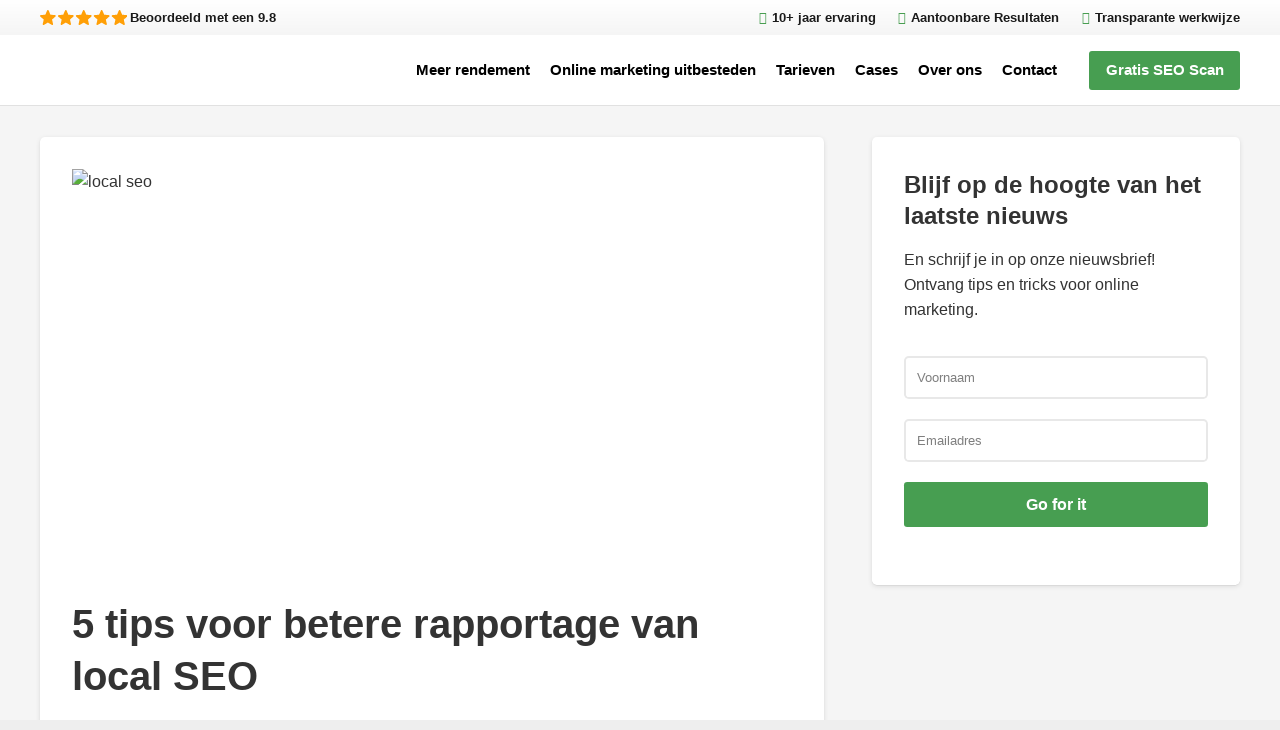

--- FILE ---
content_type: text/html; charset=UTF-8
request_url: https://www.b-analyzed.com/5-tips-voor-betere-rapportage-van-local-seo/
body_size: 18641
content:
<!DOCTYPE HTML>
<html lang="en-US">
<head>
<meta charset="UTF-8">
<meta name='robots' content='index, follow, max-image-preview:large, max-snippet:-1, max-video-preview:-1'/>
<script data-wpfc-render="false">(function(){let events=["mouseover", "mousemove", "wheel", "scroll", "touchstart", "touchmove"];let fired=false;events.forEach(function(event){window.addEventListener(event, function(){if(fired===false){fired=true;setTimeout(function(){ (function(d,s){var f=d.getElementsByTagName(s)[0];j=d.createElement(s);j.setAttribute('id', 'cookieyes');j.setAttribute('type', 'text/javascript');j.setAttribute('src', 'https://cdn-cookieyes.com/client_data/3d56269a10b8d116436eec94/script.js');f.parentNode.insertBefore(j,f);})(document,'script'); }, 5);}},{once: true});});})();</script>
<title>5 tips voor betere rapportage van local SEO - B. Analyzed marketing</title>
<meta name="description" content="5 tips | Datagedreven full service bureau ✅ Persoonlijke &amp; transparante werkwijze ✅ Beoordeeld +9.8 ✅+12 jaar ervaring. Lees meer!"/>
<link rel="canonical" href="https://www.b-analyzed.com/5-tips-voor-betere-rapportage-van-local-seo/"/>
<meta name="viewport" content="width=device-width, initial-scale=1">
<meta name="SKYPE_TOOLBAR" content="SKYPE_TOOLBAR_PARSER_COMPATIBLE">
<meta name="theme-color" content="#CA1434">
<link rel="stylesheet" type="text/css" href="//www.b-analyzed.com/wp-content/cache/wpfc-minified/km7rzbkz/4idqs.css" media="all"/>
<script type="application/ld+json">{"@context":"https:\/\/schema.org\/","@type":"BlogPosting","mainEntityOfPage":{"@type":"WebPage","@id":"https:\/\/www.b-analyzed.com\/5-tips-voor-betere-rapportage-van-local-seo\/"},"url":"https:\/\/www.b-analyzed.com\/5-tips-voor-betere-rapportage-van-local-seo\/","headline":"5 tips voor betere rapportage van local SEO","datePublished":"2022-10-12T14:51:17+02:00","dateModified":"2024-07-29T13:28:01+02:00","publisher":{"@type":"Organization","@id":"https:\/\/www.b-analyzed.com\/#organization","name":"Online marketing bureau - B. Analyzed marketing","logo":{"@type":"ImageObject","url":"","width":600,"height":60}},"image":{"@type":"ImageObject","url":"https:\/\/www.b-analyzed.com\/wp-content\/uploads\/2021\/10\/local-seo-1-600x600-1.jpg","width":696,"height":600},"articleSection":"E-commerce","description":"In dit blog leren wij je meer over het verbeteren van lokale SEO-rapportages. Hoe pas je Local SEO toe en welke data is relevant om je klanten beter van dienst mee te zijn? Vereenvoudig je rapportages In enkele stappen leer je om lokale SEO-rapporten makkelijk en begrijpbaar voor je","author":{"@type":"Person","name":"beheerder","url":"https:\/\/www.b-analyzed.com\/author\/beheerder\/","image":{"@type":"ImageObject","url":"https:\/\/secure.gravatar.com\/avatar\/a16a38cdfe8b2cbd38e8a56ab93238d3?s=96&d=mm&r=g","height":96,"width":96},"sameAs":["https:\/\/twitter.com\/beheerder"]}}</script>
<script id="us_add_no_touch">if(! /Android|webOS|iPhone|iPad|iPod|BlackBerry|IEMobile|Opera Mini/i.test(navigator.userAgent)){
document.getElementsByTagName('html')[ 0 ].className +=" no-touch";
}</script>
<meta name="generator" content="Powered by WPBakery Page Builder - drag and drop page builder for WordPress."/>
<link rel="icon" href="https://www.b-analyzed.com/wp-content/uploads/2020/11/favicon-banalyzed-150x150.png" sizes="32x32"/>
<link rel="icon" href="https://www.b-analyzed.com/wp-content/uploads/2020/11/favicon-banalyzed-300x300.png" sizes="192x192"/>
<link rel="apple-touch-icon" href="https://www.b-analyzed.com/wp-content/uploads/2020/11/favicon-banalyzed-300x300.png"/>
<meta name="msapplication-TileImage" content="https://www.b-analyzed.com/wp-content/uploads/2020/11/favicon-banalyzed-300x300.png"/>
<noscript><style>.wpb_animate_when_almost_visible{opacity:1;}</style></noscript>		<style id="us-icon-fonts">@font-face{font-family:"fontawesome";font-display:block;font-style:normal;font-weight:400;src:url("https://www.b-analyzed.com/wp-content/themes/Impreza/fonts/fa-fallback.woff?ver=8.27") format("woff")}</style>
<style id="us-current-header-css">.l-subheader.at_top,.l-subheader.at_top .w-dropdown-list,.l-subheader.at_top .type_mobile .w-nav-list.level_1{background:var(--color-header-top-bg-grad);color:var(--color-header-top-text)}.no-touch .l-subheader.at_top a:hover,.no-touch .l-header.bg_transparent .l-subheader.at_top .w-dropdown.opened a:hover{color:var(--color-header-top-text-hover)}.l-header.bg_transparent:not(.sticky) .l-subheader.at_top{background:var(--color-header-top-transparent-bg-grad);color:var(--color-header-top-transparent-text)}.no-touch .l-header.bg_transparent:not(.sticky) .at_top .w-cart-link:hover,.no-touch .l-header.bg_transparent:not(.sticky) .at_top .w-text a:hover,.no-touch .l-header.bg_transparent:not(.sticky) .at_top .w-html a:hover,.no-touch .l-header.bg_transparent:not(.sticky) .at_top .w-nav>a:hover,.no-touch .l-header.bg_transparent:not(.sticky) .at_top .w-menu a:hover,.no-touch .l-header.bg_transparent:not(.sticky) .at_top .w-search>a:hover,.no-touch .l-header.bg_transparent:not(.sticky) .at_top .w-dropdown a:hover,.no-touch .l-header.bg_transparent:not(.sticky) .at_top .type_desktop .menu-item.level_1:hover>a{color:var(--color-header-top-transparent-text-hover)}.l-subheader.at_middle,.l-subheader.at_middle .w-dropdown-list,.l-subheader.at_middle .type_mobile .w-nav-list.level_1{background:var(--color-header-middle-bg);color:var(--color-header-middle-text)}.no-touch .l-subheader.at_middle a:hover,.no-touch .l-header.bg_transparent .l-subheader.at_middle .w-dropdown.opened a:hover{color:var(--color-header-middle-text-hover)}.l-header.bg_transparent:not(.sticky) .l-subheader.at_middle{background:var(--color-header-transparent-bg);color:var(--color-header-transparent-text)}.no-touch .l-header.bg_transparent:not(.sticky) .at_middle .w-cart-link:hover,.no-touch .l-header.bg_transparent:not(.sticky) .at_middle .w-text a:hover,.no-touch .l-header.bg_transparent:not(.sticky) .at_middle .w-html a:hover,.no-touch .l-header.bg_transparent:not(.sticky) .at_middle .w-nav>a:hover,.no-touch .l-header.bg_transparent:not(.sticky) .at_middle .w-menu a:hover,.no-touch .l-header.bg_transparent:not(.sticky) .at_middle .w-search>a:hover,.no-touch .l-header.bg_transparent:not(.sticky) .at_middle .w-dropdown a:hover,.no-touch .l-header.bg_transparent:not(.sticky) .at_middle .type_desktop .menu-item.level_1:hover>a{color:var(--color-header-transparent-text-hover)}.l-subheader.at_bottom,.l-subheader.at_bottom .w-dropdown-list,.l-subheader.at_bottom .type_mobile .w-nav-list.level_1{background:var(--color-header-middle-bg);color:var(--color-header-middle-text)}.no-touch .l-subheader.at_bottom a:hover,.no-touch .l-header.bg_transparent .l-subheader.at_bottom .w-dropdown.opened a:hover{color:var(--color-header-middle-text-hover)}.l-header.bg_transparent:not(.sticky) .l-subheader.at_bottom{background:var(--color-header-transparent-bg);color:var(--color-header-transparent-text)}.no-touch .l-header.bg_transparent:not(.sticky) .at_bottom .w-cart-link:hover,.no-touch .l-header.bg_transparent:not(.sticky) .at_bottom .w-text a:hover,.no-touch .l-header.bg_transparent:not(.sticky) .at_bottom .w-html a:hover,.no-touch .l-header.bg_transparent:not(.sticky) .at_bottom .w-nav>a:hover,.no-touch .l-header.bg_transparent:not(.sticky) .at_bottom .w-menu a:hover,.no-touch .l-header.bg_transparent:not(.sticky) .at_bottom .w-search>a:hover,.no-touch .l-header.bg_transparent:not(.sticky) .at_bottom .w-dropdown a:hover,.no-touch .l-header.bg_transparent:not(.sticky) .at_bottom .type_desktop .menu-item.level_1:hover>a{color:var(--color-header-transparent-text-hover)}.header_ver .l-header{background:var(--color-header-middle-bg);color:var(--color-header-middle-text)}@media(min-width:1301px){.hidden_for_default{display:none!important}.l-subheader.at_bottom{display:none}.l-header{position:relative;z-index:111;width:100%}.l-subheader{margin:0 auto}.l-subheader.width_full{padding-left:1.5rem;padding-right:1.5rem}.l-subheader-h{display:flex;align-items:center;position:relative;margin:0 auto;max-width:var(--site-content-width,1200px);height:inherit}.w-header-show{display:none}.l-header.pos_fixed{position:fixed;left:0}.l-header.pos_fixed:not(.notransition) .l-subheader{transition-property:transform,background,box-shadow,line-height,height;transition-duration:.3s;transition-timing-function:cubic-bezier(.78,.13,.15,.86)}.headerinpos_bottom.sticky_first_section .l-header.pos_fixed{position:fixed!important}.header_hor .l-header.sticky_auto_hide{transition:transform .3s cubic-bezier(.78,.13,.15,.86) .1s}.header_hor .l-header.sticky_auto_hide.down{transform:translateY(-110%)}.l-header.bg_transparent:not(.sticky) .l-subheader{box-shadow:none!important;background:none}.l-header.bg_transparent~.l-main .l-section.width_full.height_auto:first-of-type>.l-section-h{padding-top:0!important;padding-bottom:0!important}.l-header.pos_static.bg_transparent{position:absolute;left:0}.l-subheader.width_full .l-subheader-h{max-width:none!important}.l-header.shadow_thin .l-subheader.at_middle,.l-header.shadow_thin .l-subheader.at_bottom{box-shadow:0 1px 0 rgba(0,0,0,0.08)}.l-header.shadow_wide .l-subheader.at_middle,.l-header.shadow_wide .l-subheader.at_bottom{box-shadow:0 3px 5px -1px rgba(0,0,0,0.1),0 2px 1px -1px rgba(0,0,0,0.05)}.header_hor .l-subheader-cell>.w-cart{margin-left:0;margin-right:0}:root{--header-height:115px;--header-sticky-height:80px}.l-header:before{content:'115'}.l-header.sticky:before{content:'80'}.l-subheader.at_top{line-height:35px;height:35px}.l-header.sticky .l-subheader.at_top{line-height:0px;height:0px;overflow:hidden}.l-subheader.at_middle{line-height:80px;height:80px}.l-header.sticky .l-subheader.at_middle{line-height:80px;height:80px}.l-subheader.at_bottom{line-height:50px;height:50px}.l-header.sticky .l-subheader.at_bottom{line-height:50px;height:50px}.l-subheader.at_bottom .l-subheader-cell.at_left,.l-subheader.at_bottom .l-subheader-cell.at_right{display:flex;flex-basis:100px}.headerinpos_above .l-header.pos_fixed{overflow:hidden;transition:transform 0.3s;transform:translate3d(0,-100%,0)}.headerinpos_above .l-header.pos_fixed.sticky{overflow:visible;transform:none}.headerinpos_above .l-header.pos_fixed~.l-section>.l-section-h,.headerinpos_above .l-header.pos_fixed~.l-main .l-section:first-of-type>.l-section-h{padding-top:0!important}.headerinpos_below .l-header.pos_fixed:not(.sticky){position:absolute;top:100%}.headerinpos_below .l-header.pos_fixed~.l-main>.l-section:first-of-type>.l-section-h{padding-top:0!important}.headerinpos_below .l-header.pos_fixed~.l-main .l-section.full_height:nth-of-type(2){min-height:100vh}.headerinpos_below .l-header.pos_fixed~.l-main>.l-section:nth-of-type(2)>.l-section-h{padding-top:var(--header-height)}.headerinpos_bottom .l-header.pos_fixed:not(.sticky){position:absolute;top:100vh}.headerinpos_bottom .l-header.pos_fixed~.l-main>.l-section:first-of-type>.l-section-h{padding-top:0!important}.headerinpos_bottom .l-header.pos_fixed~.l-main>.l-section:first-of-type>.l-section-h{padding-bottom:var(--header-height)}.headerinpos_bottom .l-header.pos_fixed.bg_transparent~.l-main .l-section.valign_center:not(.height_auto):first-of-type>.l-section-h{top:calc( var(--header-height) / 2 )}.headerinpos_bottom .l-header.pos_fixed:not(.sticky) .w-cart-dropdown,.headerinpos_bottom .l-header.pos_fixed:not(.sticky) .w-nav.type_desktop .w-nav-list.level_2{bottom:100%;transform-origin:0 100%}.headerinpos_bottom .l-header.pos_fixed:not(.sticky) .w-nav.type_mobile.m_layout_dropdown .w-nav-list.level_1{top:auto;bottom:100%;box-shadow:var(--box-shadow-up)}.headerinpos_bottom .l-header.pos_fixed:not(.sticky) .w-nav.type_desktop .w-nav-list.level_3,.headerinpos_bottom .l-header.pos_fixed:not(.sticky) .w-nav.type_desktop .w-nav-list.level_4{top:auto;bottom:0;transform-origin:0 100%}.headerinpos_bottom .l-header.pos_fixed:not(.sticky) .w-dropdown-list{top:auto;bottom:-0.4em;padding-top:0.4em;padding-bottom:2.4em}.admin-bar .l-header.pos_static.bg_solid~.l-main .l-section.full_height:first-of-type{min-height:calc( 100vh - var(--header-height) - 32px )}.admin-bar .l-header.pos_fixed:not(.sticky_auto_hide)~.l-main .l-section.full_height:not(:first-of-type){min-height:calc( 100vh - var(--header-sticky-height) - 32px )}.admin-bar.headerinpos_below .l-header.pos_fixed~.l-main .l-section.full_height:nth-of-type(2){min-height:calc(100vh - 32px)}}@media(min-width:1201px) and (max-width:1300px){.hidden_for_laptops{display:none!important}.l-subheader.at_bottom{display:none}.l-header{position:relative;z-index:111;width:100%}.l-subheader{margin:0 auto}.l-subheader.width_full{padding-left:1.5rem;padding-right:1.5rem}.l-subheader-h{display:flex;align-items:center;position:relative;margin:0 auto;max-width:var(--site-content-width,1200px);height:inherit}.w-header-show{display:none}.l-header.pos_fixed{position:fixed;left:0}.l-header.pos_fixed:not(.notransition) .l-subheader{transition-property:transform,background,box-shadow,line-height,height;transition-duration:.3s;transition-timing-function:cubic-bezier(.78,.13,.15,.86)}.headerinpos_bottom.sticky_first_section .l-header.pos_fixed{position:fixed!important}.header_hor .l-header.sticky_auto_hide{transition:transform .3s cubic-bezier(.78,.13,.15,.86) .1s}.header_hor .l-header.sticky_auto_hide.down{transform:translateY(-110%)}.l-header.bg_transparent:not(.sticky) .l-subheader{box-shadow:none!important;background:none}.l-header.bg_transparent~.l-main .l-section.width_full.height_auto:first-of-type>.l-section-h{padding-top:0!important;padding-bottom:0!important}.l-header.pos_static.bg_transparent{position:absolute;left:0}.l-subheader.width_full .l-subheader-h{max-width:none!important}.l-header.shadow_thin .l-subheader.at_middle,.l-header.shadow_thin .l-subheader.at_bottom{box-shadow:0 1px 0 rgba(0,0,0,0.08)}.l-header.shadow_wide .l-subheader.at_middle,.l-header.shadow_wide .l-subheader.at_bottom{box-shadow:0 3px 5px -1px rgba(0,0,0,0.1),0 2px 1px -1px rgba(0,0,0,0.05)}.header_hor .l-subheader-cell>.w-cart{margin-left:0;margin-right:0}:root{--header-height:105px;--header-sticky-height:70px}.l-header:before{content:'105'}.l-header.sticky:before{content:'70'}.l-subheader.at_top{line-height:35px;height:35px}.l-header.sticky .l-subheader.at_top{line-height:0px;height:0px;overflow:hidden}.l-subheader.at_middle{line-height:70px;height:70px}.l-header.sticky .l-subheader.at_middle{line-height:70px;height:70px}.l-subheader.at_bottom{line-height:50px;height:50px}.l-header.sticky .l-subheader.at_bottom{line-height:50px;height:50px}.headerinpos_above .l-header.pos_fixed{overflow:hidden;transition:transform 0.3s;transform:translate3d(0,-100%,0)}.headerinpos_above .l-header.pos_fixed.sticky{overflow:visible;transform:none}.headerinpos_above .l-header.pos_fixed~.l-section>.l-section-h,.headerinpos_above .l-header.pos_fixed~.l-main .l-section:first-of-type>.l-section-h{padding-top:0!important}.headerinpos_below .l-header.pos_fixed:not(.sticky){position:absolute;top:100%}.headerinpos_below .l-header.pos_fixed~.l-main>.l-section:first-of-type>.l-section-h{padding-top:0!important}.headerinpos_below .l-header.pos_fixed~.l-main .l-section.full_height:nth-of-type(2){min-height:100vh}.headerinpos_below .l-header.pos_fixed~.l-main>.l-section:nth-of-type(2)>.l-section-h{padding-top:var(--header-height)}.headerinpos_bottom .l-header.pos_fixed:not(.sticky){position:absolute;top:100vh}.headerinpos_bottom .l-header.pos_fixed~.l-main>.l-section:first-of-type>.l-section-h{padding-top:0!important}.headerinpos_bottom .l-header.pos_fixed~.l-main>.l-section:first-of-type>.l-section-h{padding-bottom:var(--header-height)}.headerinpos_bottom .l-header.pos_fixed.bg_transparent~.l-main .l-section.valign_center:not(.height_auto):first-of-type>.l-section-h{top:calc( var(--header-height) / 2 )}.headerinpos_bottom .l-header.pos_fixed:not(.sticky) .w-cart-dropdown,.headerinpos_bottom .l-header.pos_fixed:not(.sticky) .w-nav.type_desktop .w-nav-list.level_2{bottom:100%;transform-origin:0 100%}.headerinpos_bottom .l-header.pos_fixed:not(.sticky) .w-nav.type_mobile.m_layout_dropdown .w-nav-list.level_1{top:auto;bottom:100%;box-shadow:var(--box-shadow-up)}.headerinpos_bottom .l-header.pos_fixed:not(.sticky) .w-nav.type_desktop .w-nav-list.level_3,.headerinpos_bottom .l-header.pos_fixed:not(.sticky) .w-nav.type_desktop .w-nav-list.level_4{top:auto;bottom:0;transform-origin:0 100%}.headerinpos_bottom .l-header.pos_fixed:not(.sticky) .w-dropdown-list{top:auto;bottom:-0.4em;padding-top:0.4em;padding-bottom:2.4em}.admin-bar .l-header.pos_static.bg_solid~.l-main .l-section.full_height:first-of-type{min-height:calc( 100vh - var(--header-height) - 32px )}.admin-bar .l-header.pos_fixed:not(.sticky_auto_hide)~.l-main .l-section.full_height:not(:first-of-type){min-height:calc( 100vh - var(--header-sticky-height) - 32px )}.admin-bar.headerinpos_below .l-header.pos_fixed~.l-main .l-section.full_height:nth-of-type(2){min-height:calc(100vh - 32px)}}@media(min-width:901px) and (max-width:1200px){.hidden_for_tablets{display:none!important}.l-subheader.at_bottom{display:none}.l-header{position:relative;z-index:111;width:100%}.l-subheader{margin:0 auto}.l-subheader.width_full{padding-left:1.5rem;padding-right:1.5rem}.l-subheader-h{display:flex;align-items:center;position:relative;margin:0 auto;max-width:var(--site-content-width,1200px);height:inherit}.w-header-show{display:none}.l-header.pos_fixed{position:fixed;left:0}.l-header.pos_fixed:not(.notransition) .l-subheader{transition-property:transform,background,box-shadow,line-height,height;transition-duration:.3s;transition-timing-function:cubic-bezier(.78,.13,.15,.86)}.headerinpos_bottom.sticky_first_section .l-header.pos_fixed{position:fixed!important}.header_hor .l-header.sticky_auto_hide{transition:transform .3s cubic-bezier(.78,.13,.15,.86) .1s}.header_hor .l-header.sticky_auto_hide.down{transform:translateY(-110%)}.l-header.bg_transparent:not(.sticky) .l-subheader{box-shadow:none!important;background:none}.l-header.bg_transparent~.l-main .l-section.width_full.height_auto:first-of-type>.l-section-h{padding-top:0!important;padding-bottom:0!important}.l-header.pos_static.bg_transparent{position:absolute;left:0}.l-subheader.width_full .l-subheader-h{max-width:none!important}.l-header.shadow_thin .l-subheader.at_middle,.l-header.shadow_thin .l-subheader.at_bottom{box-shadow:0 1px 0 rgba(0,0,0,0.08)}.l-header.shadow_wide .l-subheader.at_middle,.l-header.shadow_wide .l-subheader.at_bottom{box-shadow:0 3px 5px -1px rgba(0,0,0,0.1),0 2px 1px -1px rgba(0,0,0,0.05)}.header_hor .l-subheader-cell>.w-cart{margin-left:0;margin-right:0}:root{--header-height:105px;--header-sticky-height:70px}.l-header:before{content:'105'}.l-header.sticky:before{content:'70'}.l-subheader.at_top{line-height:35px;height:35px}.l-header.sticky .l-subheader.at_top{line-height:0px;height:0px;overflow:hidden}.l-subheader.at_middle{line-height:70px;height:70px}.l-header.sticky .l-subheader.at_middle{line-height:70px;height:70px}.l-subheader.at_bottom{line-height:50px;height:50px}.l-header.sticky .l-subheader.at_bottom{line-height:50px;height:50px}}@media(max-width:900px){.hidden_for_mobiles{display:none!important}.l-header{position:relative;z-index:111;width:100%}.l-subheader{margin:0 auto}.l-subheader.width_full{padding-left:1.5rem;padding-right:1.5rem}.l-subheader-h{display:flex;align-items:center;position:relative;margin:0 auto;max-width:var(--site-content-width,1200px);height:inherit}.w-header-show{display:none}.l-header.pos_fixed{position:fixed;left:0}.l-header.pos_fixed:not(.notransition) .l-subheader{transition-property:transform,background,box-shadow,line-height,height;transition-duration:.3s;transition-timing-function:cubic-bezier(.78,.13,.15,.86)}.headerinpos_bottom.sticky_first_section .l-header.pos_fixed{position:fixed!important}.header_hor .l-header.sticky_auto_hide{transition:transform .3s cubic-bezier(.78,.13,.15,.86) .1s}.header_hor .l-header.sticky_auto_hide.down{transform:translateY(-110%)}.l-header.bg_transparent:not(.sticky) .l-subheader{box-shadow:none!important;background:none}.l-header.bg_transparent~.l-main .l-section.width_full.height_auto:first-of-type>.l-section-h{padding-top:0!important;padding-bottom:0!important}.l-header.pos_static.bg_transparent{position:absolute;left:0}.l-subheader.width_full .l-subheader-h{max-width:none!important}.l-header.shadow_thin .l-subheader.at_middle,.l-header.shadow_thin .l-subheader.at_bottom{box-shadow:0 1px 0 rgba(0,0,0,0.08)}.l-header.shadow_wide .l-subheader.at_middle,.l-header.shadow_wide .l-subheader.at_bottom{box-shadow:0 3px 5px -1px rgba(0,0,0,0.1),0 2px 1px -1px rgba(0,0,0,0.05)}.header_hor .l-subheader-cell>.w-cart{margin-left:0;margin-right:0}:root{--header-height:165px;--header-sticky-height:50px}.l-header:before{content:'165'}.l-header.sticky:before{content:'50'}.l-subheader.at_top{line-height:35px;height:35px}.l-header.sticky .l-subheader.at_top{line-height:0px;height:0px;overflow:hidden}.l-subheader.at_middle{line-height:80px;height:80px}.l-header.sticky .l-subheader.at_middle{line-height:0px;height:0px;overflow:hidden}.l-subheader.at_bottom{line-height:50px;height:50px}.l-header.sticky .l-subheader.at_bottom{line-height:50px;height:50px}}@media(min-width:1301px){.ush_image_1{height:!important}.l-header.sticky .ush_image_1{height:!important}}@media(min-width:1201px) and (max-width:1300px){.ush_image_1{height:30px!important}.l-header.sticky .ush_image_1{height:30px!important}}@media(min-width:901px) and (max-width:1200px){.ush_image_1{height:!important}.l-header.sticky .ush_image_1{height:!important}}@media(max-width:900px){.ush_image_1{height:20px!important}.l-header.sticky .ush_image_1{height:20px!important}}@media(min-width:1301px){.ush_image_2{height:!important}.l-header.sticky .ush_image_2{height:!important}}@media(min-width:1201px) and (max-width:1300px){.ush_image_2{height:30px!important}.l-header.sticky .ush_image_2{height:30px!important}}@media(min-width:901px) and (max-width:1200px){.ush_image_2{height:!important}.l-header.sticky .ush_image_2{height:!important}}@media(max-width:900px){.ush_image_2{height:20px!important}.l-header.sticky .ush_image_2{height:20px!important}}@media(min-width:1301px){.ush_image_3{height:45px!important}.l-header.sticky .ush_image_3{height:45px!important}}@media(min-width:1201px) and (max-width:1300px){.ush_image_3{height:45px!important}.l-header.sticky .ush_image_3{height:45px!important}}@media(min-width:901px) and (max-width:1200px){.ush_image_3{height:45px!important}.l-header.sticky .ush_image_3{height:45px!important}}@media(max-width:900px){.ush_image_3{height:45px!important}.l-header.sticky .ush_image_3{height:45px!important}}@media(min-width:1301px){.ush_image_4{height:15px!important}.l-header.sticky .ush_image_4{height:!important}}@media(min-width:1201px) and (max-width:1300px){.ush_image_4{height:15px!important}.l-header.sticky .ush_image_4{height:!important}}@media(min-width:901px) and (max-width:1200px){.ush_image_4{height:15px!important}.l-header.sticky .ush_image_4{height:!important}}@media(max-width:900px){.ush_image_4{height:15px!important}.l-header.sticky .ush_image_4{height:!important}}.header_hor .ush_menu_1.type_desktop .menu-item.level_1>a:not(.w-btn){padding-left:10px;padding-right:10px}.header_hor .ush_menu_1.type_desktop .menu-item.level_1>a.w-btn{margin-left:10px;margin-right:10px}.header_hor .ush_menu_1.type_desktop.align-edges>.w-nav-list.level_1{margin-left:-10px;margin-right:-10px}.header_ver .ush_menu_1.type_desktop .menu-item.level_1>a:not(.w-btn){padding-top:10px;padding-bottom:10px}.header_ver .ush_menu_1.type_desktop .menu-item.level_1>a.w-btn{margin-top:10px;margin-bottom:10px}.ush_menu_1.type_desktop .menu-item:not(.level_1){font-size:1rem}.ush_menu_1.type_mobile .w-nav-anchor.level_1,.ush_menu_1.type_mobile .w-nav-anchor.level_1 + .w-nav-arrow{font-size:1rem}.ush_menu_1.type_mobile .w-nav-anchor:not(.level_1),.ush_menu_1.type_mobile .w-nav-anchor:not(.level_1) + .w-nav-arrow{font-size:1rem}@media(min-width:1301px){.ush_menu_1 .w-nav-icon{font-size:30px}}@media(min-width:1201px) and (max-width:1300px){.ush_menu_1 .w-nav-icon{font-size:32px}}@media(min-width:901px) and (max-width:1200px){.ush_menu_1 .w-nav-icon{font-size:30px}}@media(max-width:900px){.ush_menu_1 .w-nav-icon{font-size:30px}}.ush_menu_1 .w-nav-icon>div{border-width:2px}@media screen and (max-width:1199px){.w-nav.ush_menu_1>.w-nav-list.level_1{display:none}.ush_menu_1 .w-nav-control{display:block}}.ush_menu_1 .w-nav-item.level_1>a:not(.w-btn):focus,.no-touch .ush_menu_1 .w-nav-item.level_1.opened>a:not(.w-btn),.no-touch .ush_menu_1 .w-nav-item.level_1:hover>a:not(.w-btn){background:;color:var(--color-header-middle-text)}.ush_menu_1 .w-nav-item.level_1.current-menu-item>a:not(.w-btn),.ush_menu_1 .w-nav-item.level_1.current-menu-ancestor>a:not(.w-btn),.ush_menu_1 .w-nav-item.level_1.current-page-ancestor>a:not(.w-btn){background:;color:}.l-header.bg_transparent:not(.sticky) .ush_menu_1.type_desktop .w-nav-item.level_1.current-menu-item>a:not(.w-btn),.l-header.bg_transparent:not(.sticky) .ush_menu_1.type_desktop .w-nav-item.level_1.current-menu-ancestor>a:not(.w-btn),.l-header.bg_transparent:not(.sticky) .ush_menu_1.type_desktop .w-nav-item.level_1.current-page-ancestor>a:not(.w-btn){background:;color:}.ush_menu_1 .w-nav-list:not(.level_1){background:var(--color-header-transparent-bg);color:var(--color-header-transparent-text)}.no-touch .ush_menu_1 .w-nav-item:not(.level_1)>a:focus,.no-touch .ush_menu_1 .w-nav-item:not(.level_1):hover>a{background:;color:var(--color-content-link-hover)}.ush_menu_1 .w-nav-item:not(.level_1).current-menu-item>a,.ush_menu_1 .w-nav-item:not(.level_1).current-menu-ancestor>a,.ush_menu_1 .w-nav-item:not(.level_1).current-page-ancestor>a{background:;color:}.ush_text_1{margin-right:10px!important}</style>
<script data-wpfc-render="false">(function(){let events=["mouseover", "mousemove", "wheel", "scroll", "touchstart", "touchmove"];let fired=false;events.forEach(function(event){window.addEventListener(event, function(){if(fired===false){fired=true;setTimeout(function(){ (function(w,d,s,l,i){w[l]=w[l]||[];w[l].push({'gtm.start':
new Date().getTime(),event:'gtm.js'});var f=d.getElementsByTagName(s)[0],
j=d.createElement(s),dl=l!='dataLayer'?'&l='+l:'';j.async=true;j.src=
'https://www.googletagmanager.com/gtm.js?id='+i+dl;f.parentNode.insertBefore(j,f);
})(window,document,'script','dataLayer','GTM-N9JCGMN'); }, 500);}},{once: true});});})();</script>
</head>
<body class="post-template-default single single-post postid-2998 single-format-standard l-body Impreza_8.27 us-core_8.27 header_hor headerinpos_top state_default wpb-js-composer js-comp-ver-7.7.2 vc_responsive">
<noscript><iframe src="https://www.googletagmanager.com/ns.html?id=GTM-N9JCGMN"
height="0" width="0" style="display:none;visibility:hidden"></iframe></noscript>
<div class="l-canvas type_wide">
<header id="page-header" class="l-header pos_fixed shadow_thin bg_solid id_32"><div class="l-subheader at_top"><div class="l-subheader-h"><div class="l-subheader-cell at_left"><div class="w-hwrapper ush_hwrapper_3 align_left valign_middle" style="--hwrapper-gap:0.2rem"><div class="w-image ush_image_4"><a href="/klantwaarderingen/" aria-label="star-rating-5" class="w-image-h"><img src="https://www.b-analyzed.com/wp-content/uploads/2020/11/star-rating-5.svg" class="attachment-full size-full" alt="" loading="eager" decoding="async"/></a></div><div class="w-text ush_text_1 b_header-usp nowrap"><a href="/klantwaarderingen/" class="w-text-h"><span class="w-text-value">Beoordeeld met een 9.8</span></a></div></div></div><div class="l-subheader-cell at_center"></div><div class="l-subheader-cell at_right"><div class="w-text hidden_for_mobiles ush_text_7 b_header-usp nowrap icon_atleft"><a href="/online-marketing-bedrijf/" class="w-text-h"><i class="fas fa-check"></i><span class="w-text-value">10+ jaar ervaring</span></a></div><div class="w-text hidden_for_mobiles ush_text_2 b_header-usp nowrap icon_atleft"><a href="/online-marketing-bedrijf/" class="w-text-h"><i class="fas fa-check"></i><span class="w-text-value">Aantoonbare Resultaten</span></a></div><div class="w-text hidden_for_tablets hidden_for_mobiles ush_text_3 b_header-usp nowrap icon_atleft"><a href="/online-marketing-bedrijf/" class="w-text-h"><i class="fas fa-check"></i><span class="w-text-value">Transparante werkwijze</span></a></div></div></div></div><div class="l-subheader at_middle"><div class="l-subheader-h"><div class="l-subheader-cell at_left"><div class="w-image ush_image_3"><a href="https://www.b-analyzed.com" aria-label="logo-banalyzed" class="w-image-h"><img src="https://www.b-analyzed.com/wp-content/uploads/2020/09/logo-banalyzed.svg" class="attachment-full size-full" alt="" loading="eager" decoding="async"/></a></div></div><div class="l-subheader-cell at_center"></div><div class="l-subheader-cell at_right"><nav class="w-nav type_desktop ush_menu_1 b_hoofdmenu height_full dropdown_height m_align_left m_layout_dropdown"><a class="w-nav-control" aria-label="Menu" href="#"><span>Menu</span><div class="w-nav-icon"><div></div></div></a><ul class="w-nav-list level_1 hide_for_mobiles hover_underline"><li id="menu-item-1728" class="menu-item menu-item-type-post_type menu-item-object-page menu-item-home w-nav-item level_1 menu-item-1728"><a class="w-nav-anchor level_1" href="https://www.b-analyzed.com/"><span class="w-nav-title">Meer rendement</span><span class="w-nav-arrow"></span></a></li><li id="menu-item-2367" class="menu-item menu-item-type-post_type menu-item-object-page menu-item-has-children w-nav-item level_1 menu-item-2367"><a class="w-nav-anchor level_1" href="https://www.b-analyzed.com/online-marketing/"><span class="w-nav-title">Online marketing uitbesteden</span><span class="w-nav-arrow"></span></a><ul class="w-nav-list level_2"><li id="menu-item-2707" class="menu-item menu-item-type-post_type menu-item-object-page w-nav-item level_2 menu-item-2707"><a class="w-nav-anchor level_2" href="https://www.b-analyzed.com/online-marketing/"><span class="w-nav-title">Marketing uitbesteden</span><span class="w-nav-arrow"></span></a></li><li id="menu-item-1935" class="menu-item menu-item-type-post_type menu-item-object-specialismen_cpt menu-item-has-children w-nav-item level_2 menu-item-1935"><a class="w-nav-anchor level_2" href="https://www.b-analyzed.com/online-marketing/seo-uitbesteden/"><span class="w-nav-title">SEO uitbesteden</span><span class="w-nav-arrow"></span></a><ul class="w-nav-list level_3"><li id="menu-item-2724" class="menu-item menu-item-type-post_type menu-item-object-specialismen_cpt w-nav-item level_3 menu-item-2724"><a class="w-nav-anchor level_3" href="https://www.b-analyzed.com/online-marketing/seo-uitbesteden/"><span class="w-nav-title">SEO uitbesteden</span><span class="w-nav-arrow"></span></a></li><li id="menu-item-314" class="menu-item menu-item-type-post_type menu-item-object-specialismen_cpt w-nav-item level_3 menu-item-314"><a class="w-nav-anchor level_3" href="https://www.b-analyzed.com/online-marketing/local-seo/"><span class="w-nav-title">Local SEO</span><span class="w-nav-arrow"></span></a></li><li id="menu-item-312" class="menu-item menu-item-type-post_type menu-item-object-specialismen_cpt w-nav-item level_3 menu-item-312"><a class="w-nav-anchor level_3" href="https://www.b-analyzed.com/online-marketing/linkbuilding-uitbesteden/"><span class="w-nav-title">Linkbuilding uitbesteden</span><span class="w-nav-arrow"></span></a></li><li id="menu-item-1589" class="menu-item menu-item-type-post_type menu-item-object-specialismen_cpt w-nav-item level_3 menu-item-1589"><a class="w-nav-anchor level_3" href="https://www.b-analyzed.com/online-marketing/seo-teksten-laten-schrijven/"><span class="w-nav-title">SEO teksten laten schrijven</span><span class="w-nav-arrow"></span></a></li><li id="menu-item-311" class="menu-item menu-item-type-post_type menu-item-object-specialismen_cpt w-nav-item level_3 menu-item-311"><a class="w-nav-anchor level_3" href="https://www.b-analyzed.com/online-marketing/google-tag-manager-inrichten/"><span class="w-nav-title">Google Tag manager uitbesteden</span><span class="w-nav-arrow"></span></a></li></ul></li><li id="menu-item-2022" class="menu-item menu-item-type-post_type menu-item-object-specialismen_cpt menu-item-has-children w-nav-item level_2 menu-item-2022"><a class="w-nav-anchor level_2" href="https://www.b-analyzed.com/online-marketing/google-ads-uitbesteden/"><span class="w-nav-title">Google Ads uitbesteden</span><span class="w-nav-arrow"></span></a><ul class="w-nav-list level_3"><li id="menu-item-2723" class="menu-item menu-item-type-post_type menu-item-object-specialismen_cpt w-nav-item level_3 menu-item-2723"><a class="w-nav-anchor level_3" href="https://www.b-analyzed.com/online-marketing/google-ads-uitbesteden/"><span class="w-nav-title">Google Ads uitbesteden</span><span class="w-nav-arrow"></span></a></li><li id="menu-item-1587" class="menu-item menu-item-type-post_type menu-item-object-specialismen_cpt w-nav-item level_3 menu-item-1587"><a class="w-nav-anchor level_3" href="https://www.b-analyzed.com/online-marketing/display-advertisement/"><span class="w-nav-title">Display advertisement</span><span class="w-nav-arrow"></span></a></li></ul></li><li id="menu-item-1592" class="menu-item menu-item-type-post_type menu-item-object-specialismen_cpt w-nav-item level_2 menu-item-1592"><a class="w-nav-anchor level_2" href="https://www.b-analyzed.com/online-marketing/social-media-marketing/"><span class="w-nav-title">Social media marketing</span><span class="w-nav-arrow"></span></a></li><li id="menu-item-1590" class="menu-item menu-item-type-post_type menu-item-object-specialismen_cpt w-nav-item level_2 menu-item-1590"><a class="w-nav-anchor level_2" href="https://www.b-analyzed.com/online-marketing/emailmarketing/"><span class="w-nav-title">Emailmarketing</span><span class="w-nav-arrow"></span></a></li><li id="menu-item-310" class="menu-item menu-item-type-post_type menu-item-object-specialismen_cpt w-nav-item level_2 menu-item-310"><a class="w-nav-anchor level_2" href="https://www.b-analyzed.com/online-marketing/conversie-optimalisatie/"><span class="w-nav-title">Conversie optimalisatie</span><span class="w-nav-arrow"></span></a></li><li id="menu-item-315" class="menu-item menu-item-type-post_type menu-item-object-specialismen_cpt w-nav-item level_2 menu-item-315"><a class="w-nav-anchor level_2" href="https://www.b-analyzed.com/online-marketing/website-advies/"><span class="w-nav-title">Website advies</span><span class="w-nav-arrow"></span></a></li><li id="menu-item-316" class="menu-item menu-item-type-post_type menu-item-object-specialismen_cpt w-nav-item level_2 menu-item-316"><a class="w-nav-anchor level_2" href="https://www.b-analyzed.com/online-marketing/wordpress-onderhoud/"><span class="w-nav-title">WordPress onderhoud</span><span class="w-nav-arrow"></span></a></li></ul></li><li id="menu-item-259" class="menu-item menu-item-type-post_type menu-item-object-page menu-item-has-children w-nav-item level_1 menu-item-259"><a class="w-nav-anchor level_1" href="https://www.b-analyzed.com/kosten-online-marketing/"><span class="w-nav-title">Tarieven</span><span class="w-nav-arrow"></span></a><ul class="w-nav-list level_2"><li id="menu-item-1774" class="menu-item menu-item-type-post_type menu-item-object-page w-nav-item level_2 menu-item-1774"><a class="w-nav-anchor level_2" href="https://www.b-analyzed.com/kosten-online-marketing/"><span class="w-nav-title">Tarieven</span><span class="w-nav-arrow"></span></a></li><li id="menu-item-1773" class="menu-item menu-item-type-post_type menu-item-object-page w-nav-item level_2 menu-item-1773"><a class="w-nav-anchor level_2" href="https://www.b-analyzed.com/tarieven-seo/"><span class="w-nav-title">Tarieven – SEO</span><span class="w-nav-arrow"></span></a></li><li id="menu-item-1772" class="menu-item menu-item-type-post_type menu-item-object-page w-nav-item level_2 menu-item-1772"><a class="w-nav-anchor level_2" href="https://www.b-analyzed.com/tarieven-social-media/"><span class="w-nav-title">Tarieven – Social media</span><span class="w-nav-arrow"></span></a></li><li id="menu-item-1771" class="menu-item menu-item-type-post_type menu-item-object-page w-nav-item level_2 menu-item-1771"><a class="w-nav-anchor level_2" href="https://www.b-analyzed.com/tarieven-linkbuilding/"><span class="w-nav-title">Tarieven – Linkbuilding</span><span class="w-nav-arrow"></span></a></li></ul></li><li id="menu-item-257" class="menu-item menu-item-type-post_type menu-item-object-page w-nav-item level_1 menu-item-257"><a class="w-nav-anchor level_1" href="https://www.b-analyzed.com/online-marketing-cases/"><span class="w-nav-title">Cases</span><span class="w-nav-arrow"></span></a></li><li id="menu-item-262" class="menu-item menu-item-type-post_type menu-item-object-page menu-item-has-children w-nav-item level_1 menu-item-262"><a class="w-nav-anchor level_1" href="https://www.b-analyzed.com/online-marketing-bedrijf/"><span class="w-nav-title">Over ons</span><span class="w-nav-arrow"></span></a><ul class="w-nav-list level_2"><li id="menu-item-265" class="menu-item menu-item-type-post_type menu-item-object-page w-nav-item level_2 menu-item-265"><a class="w-nav-anchor level_2" href="https://www.b-analyzed.com/online-marketing-bedrijf/"><span class="w-nav-title">Over ons</span><span class="w-nav-arrow"></span></a></li><li id="menu-item-260" class="menu-item menu-item-type-post_type menu-item-object-page w-nav-item level_2 menu-item-260"><a class="w-nav-anchor level_2" href="https://www.b-analyzed.com/online-marketing-strategie/"><span class="w-nav-title">Werkwijze</span><span class="w-nav-arrow"></span></a></li><li id="menu-item-853" class="menu-item menu-item-type-post_type menu-item-object-page w-nav-item level_2 menu-item-853"><a class="w-nav-anchor level_2" href="https://www.b-analyzed.com/klantwaarderingen/"><span class="w-nav-title">Klantwaarderingen</span><span class="w-nav-arrow"></span></a></li><li id="menu-item-263" class="menu-item menu-item-type-post_type menu-item-object-page w-nav-item level_2 menu-item-263"><a class="w-nav-anchor level_2" href="https://www.b-analyzed.com/blog/"><span class="w-nav-title">Blog</span><span class="w-nav-arrow"></span></a></li><li id="menu-item-264" class="menu-item menu-item-type-post_type menu-item-object-page w-nav-item level_2 menu-item-264"><a class="w-nav-anchor level_2" href="https://www.b-analyzed.com/kennisbank/"><span class="w-nav-title">Kennisbank</span><span class="w-nav-arrow"></span></a></li></ul></li><li id="menu-item-3174" class="menu-item menu-item-type-post_type menu-item-object-page menu-item-has-children w-nav-item level_1 menu-item-3174"><a class="w-nav-anchor level_1" href="https://www.b-analyzed.com/contact/"><span class="w-nav-title">Contact</span><span class="w-nav-arrow"></span></a><ul class="w-nav-list level_2"><li id="menu-item-258" class="menu-item menu-item-type-post_type menu-item-object-page w-nav-item level_2 menu-item-258"><a class="w-nav-anchor level_2" href="https://www.b-analyzed.com/contact/"><span class="w-nav-title">Kennismaken</span><span class="w-nav-arrow"></span></a></li><li id="menu-item-368" class="menu-item menu-item-type-post_type menu-item-object-page w-nav-item level_2 menu-item-368"><a class="w-nav-anchor level_2" href="https://www.b-analyzed.com/veelgestelde-vragen/"><span class="w-nav-title">Veelgestelde vragen</span><span class="w-nav-arrow"></span></a></li><li id="menu-item-363" class="menu-item menu-item-type-post_type menu-item-object-page w-nav-item level_2 menu-item-363"><a class="w-nav-anchor level_2" href="https://www.b-analyzed.com/nieuwsbrief/"><span class="w-nav-title">Nieuwsbrief</span><span class="w-nav-arrow"></span></a></li></ul></li><li class="w-nav-close"></li></ul><div class="w-nav-options hidden" onclick='return {&quot;mobileWidth&quot;:1200,&quot;mobileBehavior&quot;:1}'></div></nav><a class="w-btn us-btn-style_6 ush_btn_1" href="https://www.b-analyzed.com/gratis-seo-scan/"><span class="w-btn-label">Gratis SEO Scan</span></a></div></div></div><div class="l-subheader at_bottom width_full"><div class="l-subheader-h"><div class="l-subheader-cell at_left"></div><div class="l-subheader-cell at_center"></div><div class="l-subheader-cell at_right"></div></div></div><div class="l-subheader for_hidden hidden"></div></header><main id="page-content" class="l-main">
<section class="l-section wpb_row height_small color_alternate"><div class="l-section-h i-cf"><div class="g-cols vc_row via_flex valign_top type_default stacking_default"><div class="vc_col-sm-8 wpb_column vc_column_container"><div class="vc_column-inner"><div class="wpb_wrapper"><div class="g-cols wpb_row via_flex valign_top type_boxes stacking_default"><div class="vc_col-sm-12 wpb_column vc_column_container b_whitebox"><div class="vc_column-inner"><div class="wpb_wrapper"><div class="w-post-elm post_image b_rounded-image has_ratio"><img width="600" height="600" src="https://www.b-analyzed.com/wp-content/uploads/2021/10/local-seo-1-600x600-1.jpg" class="attachment-full size-full wp-post-image" alt="local seo" decoding="async" fetchpriority="high" srcset="https://www.b-analyzed.com/wp-content/uploads/2021/10/local-seo-1-600x600-1.jpg 600w, https://www.b-analyzed.com/wp-content/uploads/2021/10/local-seo-1-600x600-1-150x150.jpg 150w, https://www.b-analyzed.com/wp-content/uploads/2021/10/local-seo-1-600x600-1-300x300.jpg 300w" sizes="(max-width: 600px) 100vw, 600px"/><div style="padding-bottom:56.25%"></div></div><div class="w-separator size_small"></div><h1 class="w-post-elm post_title entry-title color_link_inherit">5 tips voor betere rapportage van local SEO</h1><div class="w-post-elm post_custom_field b_l-blog-leestijd type_text leestijd_blog color_link_inherit"><span class="w-post-elm-before">Leestijd: </span><span class="w-post-elm-value">5</span></div><div class="w-separator size_small"></div><div class="w-post-elm post_content"><p>In dit blog leren wij je meer over het verbeteren van lokale SEO-rapportages. Hoe pas je Local SEO toe en welke data is relevant om je klanten beter van dienst mee te zijn?</p> <h2><strong>Vereenvoudig je rapportages</strong></h2> <p>In enkele stappen leer je om lokale SEO-rapporten makkelijk en begrijpbaar voor je klanten te maken.</p> <p><strong>Stel begrijpbare doelen:</strong><br /> Begin met de belangrijkste data bovenaan je rapportage te zetten. Op die manier kom je direct tot de kern van je campagne doelen.</p> <p><strong>Sluit onnodige statistieken uit</strong><br /> Wanneer je net bent begonnen met het verbeteren van je SEO wil je simpelweg weten hoeveel bezoekers naar jouw site komen. Toon bij de start dan ook gelijk de bezoekersaantallen.</p> <p><strong>Gebruik één rapportageperiode </strong><br /> Afhankelijk welke periode jouw klant het meeste relevant vindt zouden wij adviseren om een 30 dagen periode te hanteren. Zo kun je bijvoorbeeld maandelijkse rapportages versturen naar je klanten.</p> <p><strong>Visualiseer de Local SEO data</strong><br /> SEO software tools zoals Semrush bieden Cirkel- en Lijndiagrammen die je helpen bij het visualiseren van belangrijke statistieken. Dit helpt om klanten de voortgang van de campagnes beter te laten begrijpen. Google Analytics biedt ook visuals voor bijvoorbeeld nieuwe en terugkerende bezoekers.</p> <p><strong>Rangschik rapportages in verschillende secties</strong><br /> Door je rapportages te verdelen in verschillende secties krijg je bijvoorbeeld een mooi overzicht van alle bezoekers. Secties die je kunt rangschikken zijn bijvoorbeeld: ‘Social media’, ‘lokale zoekwoorden’ en ‘verkeersoverzicht’.</p> <p><strong>Onderbouw je rapportages</strong><br /> Je zou een klant kunnen overspoelen met allerlei data. Naast onderscheidt maken tussen relevante en irrelevante data adviseren wij ook om een korte onderbouwing van je rapportages te schrijven. Zo vertel je jouw verhaal aan je klanten waardoor zij beter begrijpen waarom zij bepaalde data te zien krijgen en wat je er mee kunt doen om het te verbeteren.</p> <h2>Kies de juiste rapportages</h2> <p>Je SEO verhaal onderbouw je met de juiste data. Voor de meeste lokale bedrijven zijn alleen twee essentiële statistieken belangrijk:</p> <p><strong>Verkeer</strong><br /> <strong>Conversies</strong></p> <p>Dit betekent echter niet dat je andere statistieken weg kunt laten maar dat je rapporten moet kiezen die relevant zijn voor je verhaal.</p> <p>De volgende statistieken vanuit Analytics nemen wij mee ter ondersteuning:</p> <ul> <li>Meest bezochte bestemmingspagina&#8217;s.</li> <li>Bezoeker per stad (bezoekers, nieuwe bezoekers, sessies, bouncepercentage, enz.).</li> <li>Algemene Sessies op de website.</li> <li>Top verkeerskanalen per sessie.</li> <li>Verkeersbronnen/medium.</li> <li>Nieuwe versus terugkerende klanten.</li> </ul> <h2>Segmenteer zoekwoorden op locatie</h2> <p>Om erachter te komen hoe je lokale zoektermen kunt optimaliseren adviseren wij om SEO software tools zoals Moz, SE ranking of Semrush te gebruiken. Deze tools hebben de mogelijkheid om zoekwoorden te matchen met locaties.</p> <p>In onderstaand voorbeeld gebruiken wij de tool van SE Ranking om het volume van een zoekwoord te bepalen voor een locatie in Nederland. Je hebt in SE ranking de mogelijkheid om 5 zoekwoorden per rapport te analyseren. In het voorbeeld gebruiken wij 5 zoekopdrachten die met elkaar te maken hebben.</p> <p>afbeelding</p> <p>Afhankelijk van wat de klant wil kun je verschillende rapportages maken die meer inzichten geven voor local SEO. De SERP Analyzer-tool van SE Ranking is verdeeld in drie secties: SERP-rapport, Competitieve Vergelijking en SEO-taken.</p> <p>SERP Report bevat een grafiek met statistieken over alle pagina&#8217;s uit het geselecteerde bereik in de zoekresultaten, evenals een tabel met een lijst van deze pagina&#8217;s. Hier kun je verschillende parameters van deze pagina&#8217;s vergelijken, zoals de lengte van de titel en beschrijving, het aantal backlinks, de leeftijd van de domeinnaam, de kwaliteitsscore van de pagina en meer.</p> <h2>Kijk verder dan de Standaard SEO tools en Rapportages</h2> <p>Aanvullend op de eerder genoemde punten is het ook goed om te kijken naar KPI’s die interessant zijn voor bedrijven.</p> <p>Naast de SERP-analyze van punt drie is het ook interessant om te kijken naar het aantal backlinks die een site heeft.</p> <p>Via de gratis tool vanwebsiteseochecker.com kun je erachter komen hoeveel links jouw website bevat en die van de concurrenten. Per keer kun je 3 sites vergelijken. In onderstaand voorbeeld een overzicht van het aantal backlinks(TB) van onze site:</p> <h2>Lokale betrokkenheid via Social Media</h2> <p>Afhankelijk van of jouw klanten actief zijn op social media is het voor sommige bedrijven interessant om te weten wat de lokale betrokkenheid via social media is. Via SEO tools kun je er bijvoorbeeld achter komen wat de betrokkenheid van een facebook post is. In welke regio is hij het meest ‘geliked’ en wie deelt het bericht met zijn of haar connecties.</p> <p>Wil je meer lezen over lokale SEO? Bezoek dan ook onze pagina&#8217;s <a href="https://www.b-analyzed.com/online-marketing/local-seo/">local SEO</a> , <a href="https://www.b-analyzed.com/seo-venlo/">SEO Venlo</a>, <a href="https://www.b-analyzed.com/seo-maastricht/">SEO bureau Maastricht</a> en <a href="https://www.b-analyzed.com/seo-limburg/">SEO limburg</a>!</p> <p>&nbsp;</p></div><div class="w-btn-wrapper align_none"><a class="w-btn us-btn-style_1 b_button" href="/contact/"><span class="w-btn-label">Contact opnemen</span></a></div><div class="w-separator size_small"></div><time class="w-post-elm post_date b_l-blog-datum entry-date published" datetime="2022-10-12T14:51:17+02:00" title="12 October 2022 at 14:51:17 Europe/Amsterdam"><span class="w-post-elm-before">Geplaatst op: </span>3 years ago</time><div class="w-separator size_small with_line width_default thick_2 style_solid color_border align_center"><div class="w-separator-h"></div></div><div class="w-post-elm post_custom_field type_text option|opt_widgets_3 color_link_inherit"><h4>Social media</h4> <p>Bekijk ook eens onze social media kanalen!</p></div><div class="w-separator size_small"></div><div class="w-hwrapper valign_middle wrap align_left" style="--hwrapper-gap:0.5rem"><div class="w-image ba_social-icon align_none"><a target="_blank" href="https://www.facebook.com/b.analyzed" aria-label="facebook" class="w-image-h"><img src="https://www.b-analyzed.com/wp-content/uploads/2020/10/facebook.svg" class="attachment-full size-full" alt="" loading="lazy" decoding="async"/></a></div><div class="w-image ba_social-icon align_none"><a target="_blank" href="https://www.linkedin.com/in/britt-daemen-30651818/" aria-label="socials" class="w-image-h"><img src="https://www.b-analyzed.com/wp-content/uploads/2020/10/socials.svg" class="attachment-full size-full" alt="" loading="lazy" decoding="async"/></a></div><div class="w-image ba_social-icon align_none"><a target="_blank" rel="nofollow" href="https://wa.me/31681953999" aria-label="whatsapp" class="w-image-h"><img src="https://www.b-analyzed.com/wp-content/uploads/2020/10/whatsapp.svg" class="attachment-full size-full" alt="" loading="lazy" decoding="async"/></a></div></div><div class="w-separator size_small with_line width_default thick_2 style_solid color_border align_center"><div class="w-separator-h"></div></div><div class="w-post-elm post_custom_field type_text option|opt_widgets_10 color_link_inherit"><h4>Stel je vraag aan ons</h4> <p>Heb je een specifieke vraag, case of wil je meer weten over onze werkwijze? Dat kan. Wij helpen je graag verder. Gebruik onderstaande formulier!</p></div><div class="w-separator size_small"></div><div class="wpforms-container" id="wpforms-67"><form id="wpforms-form-67" class="wpforms-validate wpforms-form" data-formid="67" method="post" enctype="multipart/form-data" action="/5-tips-voor-betere-rapportage-van-local-seo/" data-token="59797ce1e9507422e8550482dffbeaef" data-token-time="1764988392"><noscript class="wpforms-error-noscript">Please enable JavaScript in your browser to complete this form.</noscript><div class="wpforms-field-container"><div id="wpforms-67-field_7-container" class="wpforms-field wpforms-field-select wpforms-conditional-trigger wpforms-field-select-style-classic" data-field-id="7"><label class="wpforms-field-label wpforms-label-hide" for="wpforms-67-field_7">Ik wil graag</label><select id="wpforms-67-field_7" class="wpforms-field-large" name="wpforms[fields][7]"><option value="" class="placeholder" disabled selected='selected'>Ik wil graag...</option><option value="Contact opnemen" >Contact opnemen</option><option value="Een offerte aanvragen" >Een offerte aanvragen</option><option value="Een gratis SEO scan" >Een gratis SEO scan</option></select></div><div id="wpforms-67-field_9-container" class="wpforms-field wpforms-field-select wpforms-conditional-field wpforms-conditional-show wpforms-field-select-style-classic" data-field-id="9" style="display:none;"><label class="wpforms-field-label wpforms-label-hide" for="wpforms-67-field_9">Dienst</label><select id="wpforms-67-field_9" class="wpforms-field-large" name="wpforms[fields][9]"><option value="" class="placeholder" disabled selected='selected'>Kies een dienst...</option><option value="Online marketing" >Online marketing</option><option value="Google Ads" >Google Ads</option><option value="SEO" >SEO</option><option value="Linkbuilding" >Linkbuilding</option><option value="Social media marketing" >Social media marketing</option><option value="Overige" >Overige</option></select></div><div id="wpforms-67-field_18-container" class="wpforms-field wpforms-field-layout" data-field-id="18"><label class="wpforms-field-label wpforms-label-hide">Layout</label><div class="wpforms-field-layout-rows wpforms-field-large"><div class="wpforms-layout-row"><div class="wpforms-layout-column wpforms-layout-column-50"><div id="wpforms-67-field_1-container" class="wpforms-field wpforms-field-text" data-field-id="1"><label class="wpforms-field-label wpforms-label-hide" for="wpforms-67-field_1">Voornaam <span class="wpforms-required-label">*</span></label><input type="text" id="wpforms-67-field_1" class="wpforms-field-large wpforms-field-required" name="wpforms[fields][1]" placeholder="Voornaam" required></div></div><div class="wpforms-layout-column wpforms-layout-column-50"><div id="wpforms-67-field_11-container" class="wpforms-field wpforms-field-text" data-field-id="11"><label class="wpforms-field-label wpforms-label-hide" for="wpforms-67-field_11">Achternaam <span class="wpforms-required-label">*</span></label><input type="text" id="wpforms-67-field_11" class="wpforms-field-large wpforms-field-required" name="wpforms[fields][11]" placeholder="Voornaam" required></div></div></div></div></div><div id="wpforms-67-field_19-container" class="wpforms-field wpforms-field-layout" data-field-id="19"><label class="wpforms-field-label wpforms-label-hide">Layout</label><div class="wpforms-field-layout-rows wpforms-field-large"><div class="wpforms-layout-row"><div class="wpforms-layout-column wpforms-layout-column-50"><div id="wpforms-67-field_2-container" class="wpforms-field wpforms-field-text" data-field-id="2"><label class="wpforms-field-label wpforms-label-hide" for="wpforms-67-field_2">Telefoonnummer <span class="wpforms-required-label">*</span></label><input type="text" id="wpforms-67-field_2" class="wpforms-field-large wpforms-field-required" name="wpforms[fields][2]" placeholder="Telefoonnummer" required></div></div><div class="wpforms-layout-column wpforms-layout-column-50"><div id="wpforms-67-field_3-container" class="wpforms-field wpforms-field-email" data-field-id="3"><label class="wpforms-field-label wpforms-label-hide" for="wpforms-67-field_3">Emailadres <span class="wpforms-required-label">*</span></label><input type="email" id="wpforms-67-field_3" class="wpforms-field-large wpforms-field-required" data-rule-restricted-email="1" name="wpforms[fields][3]" placeholder="Emailadres" spellcheck="false" required></div></div></div></div></div><div id="wpforms-67-field_8-container" class="wpforms-field wpforms-field-text wpforms-conditional-field wpforms-conditional-show" data-field-id="8" style="display:none;"><label class="wpforms-field-label wpforms-label-hide" for="wpforms-67-field_8">Website URL</label><input type="text" id="wpforms-67-field_8" class="wpforms-field-large" name="wpforms[fields][8]" placeholder="Website URL" ></div><div id="wpforms-67-field_13-container" class="wpforms-field wpforms-field-text wpforms-conditional-field wpforms-conditional-show" data-field-id="13" style="display:none;"><label class="wpforms-field-label wpforms-label-hide" for="wpforms-67-field_13">Website URL <span class="wpforms-required-label">*</span></label><input type="text" id="wpforms-67-field_13" class="wpforms-field-large wpforms-field-required" name="wpforms[fields][13]" placeholder="Website URL" required></div><div id="wpforms-67-field_12-container" class="wpforms-field wpforms-field-text wpforms-conditional-field wpforms-conditional-show" data-field-id="12" style="display:none;"><label class="wpforms-field-label wpforms-label-hide" for="wpforms-67-field_12">Webpagina URL <span class="wpforms-required-label">*</span></label><input type="text" id="wpforms-67-field_12" class="wpforms-field-large wpforms-field-required" name="wpforms[fields][12]" placeholder="Webpagina URL" required></div><div id="wpforms-67-field_14-container" class="wpforms-field wpforms-field-text wpforms-conditional-field wpforms-conditional-show" data-field-id="14" style="display:none;"><label class="wpforms-field-label wpforms-label-hide" for="wpforms-67-field_14">Zoekwoordcombinatie(s) <span class="wpforms-required-label">*</span></label><input type="text" id="wpforms-67-field_14" class="wpforms-field-large wpforms-field-required" name="wpforms[fields][14]" placeholder="Zoekwoordcombinaties" required></div><div id="wpforms-67-field_5-container" class="wpforms-field wpforms-field-textarea wpforms-conditional-field wpforms-conditional-show" data-field-id="5" style="display:none;"><label class="wpforms-field-label wpforms-label-hide" for="wpforms-67-field_5">Vraag / opmerking <span class="wpforms-required-label">*</span></label><textarea id="wpforms-67-field_5" class="wpforms-field-medium wpforms-field-required" name="wpforms[fields][5]" placeholder="Type je bericht" required></textarea></div><div id="wpforms-67-field_10-container" class="wpforms-field wpforms-field-textarea wpforms-conditional-field wpforms-conditional-show" data-field-id="10" style="display:none;"><label class="wpforms-field-label wpforms-label-hide" for="wpforms-67-field_10">Toelichting aanvraag <span class="wpforms-required-label">*</span></label><textarea id="wpforms-67-field_10" class="wpforms-field-medium wpforms-field-required" name="wpforms[fields][10]" placeholder="Type je bericht" required></textarea></div><div id="wpforms-67-field_15-container" class="wpforms-field wpforms-field-gdpr-checkbox b_form-checkbox wpforms-conditional-field wpforms-conditional-show" data-field-id="15" style="display:none;"><label class="wpforms-field-label wpforms-label-hide">GDPR-overeenkomst <span class="wpforms-required-label">*</span></label><ul id="wpforms-67-field_15" class="wpforms-field-required"><li class="choice-1"><input type="checkbox" id="wpforms-67-field_15_1" name="wpforms[fields][15][]" value="Ik ga akkoord met de opslag en het bekendmaken van de bovenstaande gegevens aan B-Analyzed." required ><label class="wpforms-field-label-inline" for="wpforms-67-field_15_1">Ik ga akkoord met de opslag en het bekendmaken van de bovenstaande gegevens aan B-Analyzed. <span class="wpforms-required-label">*</span></label></li></ul></div><div id="wpforms-67-field_16-container" class="wpforms-field wpforms-field-html b_form-disclaimer" data-field-id="16"><div id="wpforms-67-field_16">Bij het indienen van dit formulier ga je automatisch akkoord met ons <a href="/privacybeleid/" target="_blank">Privacybeleid</a>.</div></div><div id="wpforms-67-field_17-container" class="wpforms-field wpforms-field-captcha" data-field-id="17"><label class="wpforms-field-label" for="wpforms-67-field_17">Anti-spam beveiligingsvraag <span class="wpforms-required-label">*</span></label><p id="wpforms-67-field_17-question" class="wpforms-captcha-question">Schrijf de nummer &#039;7&#039; volledig uit, bijvoorbeeld &#039;Twee&#039;</p> <input type="text" id="wpforms-67-field_17" class="wpforms-field-large wpforms-field-required a" data-rule-wpf-captcha="qa" data-is-wrapped-field="1" data-a="Zeven" name="wpforms[fields][17][a]" aria-describedby="wpforms-67-field_17-question" required> <input type="hidden" name="wpforms[fields][17][q]" value="4"></div></div><div class="wpforms-recaptcha-container wpforms-is-recaptcha wpforms-is-recaptcha-type-v2"><div class="g-recaptcha" data-sitekey="6LfTjaMeAAAAALo4UAakA3kV1ENxPZ58pe-jdic3"></div><input type="text" name="g-recaptcha-hidden" class="wpforms-recaptcha-hidden" style="position:absolute!important;clip:rect(0,0,0,0)!important;height:1px!important;width:1px!important;border:0!important;overflow:hidden!important;padding:0!important;margin:0!important;" data-rule-recaptcha="1"></div><div class="wpforms-submit-container"><input type="hidden" name="wpforms[id]" value="67"><input type="hidden" name="page_title" value="5 tips voor betere rapportage van local SEO"><input type="hidden" name="page_url" value="https://www.b-analyzed.com/5-tips-voor-betere-rapportage-van-local-seo/"><input type="hidden" name="page_id" value="2998"><input type="hidden" name="wpforms[post_id]" value="2998"><button type="submit" name="wpforms[submit]" id="wpforms-submit-67" class="wpforms-submit b_fw-button w-btn us-btn-style_1" data-alt-text="Go for it" data-submit-text="Go for it" aria-live="assertive" value="wpforms-submit">Go for it</button></div></form></div></div></div></div></div><div class="w-separator size_medium"></div><h2 class="w-post-elm post_custom_field type_text option|opt_widgets_5 color_link_inherit"><span class="w-post-elm-value">Lees ook deze blogs:</span></h2><div class="w-separator size_custom" style="height:0.5rem"></div><div class="w-grid type_grid layout_523 overflow_hidden with_css_animation" id="us_grid_1" style="--gap:1.5rem;" data-filterable="true"><style>.layout_523 .w-grid-item-h{background:#ffffff;border-radius:0.3rem;box-shadow:0 0.03rem 0.06rem rgba(0,0,0,0.1),0 0.1rem 0.3rem rgba(0,0,0,0.1);transition-duration:0.3s}</style><div class="w-grid-list">	<article class="w-grid-item us_animate_afb size_1x1 post-3139 post type-post status-publish format-standard has-post-thumbnail hentry category-e-commerce" data-id="3139">
<div class="w-grid-item-h">
<a href="https://www.b-analyzed.com/het-gebruik-nlp-in-seo-met-ai-tools-als-neuronwriter-een-casestudy/" class="w-grid-item-anchor" aria-label="Het gebruik NLP in SEO met AI-tools als Neuronwriter: Een casestudy"></a>
<div class="w-vwrapper usg_vwrapper_1 b_g-blog-box-alt align_left valign_top"><div class="w-post-elm post_custom_field usg_post_custom_field_1 b_g-blog-leestijd-alt type_text leestijd_blog color_link_inherit"><span class="w-post-elm-before">Leestijd: </span><span class="w-post-elm-value">14 minuten</span></div><h3 class="w-post-elm post_title usg_post_title_1 b_g-blog-titel entry-title color_link_inherit"><a href="https://www.b-analyzed.com/het-gebruik-nlp-in-seo-met-ai-tools-als-neuronwriter-een-casestudy/">Het gebruik NLP in SEO met AI-tools als Neuronwriter: Een casestudy</a></h3><div class="w-post-elm post_content usg_post_content_1 b_g-blog-preview">Wanneer het aankomt op het optimaliseren van content voor zoekmachines, heb je misschien weleens termen zoals NLP (Natural Language Processing) en SEO (Search Engine Optimization) voorbij horen komen. Deze twee&hellip;</div></div></div></article>
<article class="w-grid-item us_animate_afb size_1x1 post-3148 post type-post status-publish format-standard has-post-thumbnail hentry category-online-strategie category-wordpress category-zoekmachine-optimalisatie" data-id="3148">
<div class="w-grid-item-h">
<a href="https://www.b-analyzed.com/waarom-bloggen-belangrijk-is-voor-de-seo-van-je-website/" class="w-grid-item-anchor" aria-label="Waarom bloggen belangrijk is voor de SEO van je website"></a>
<div class="w-vwrapper usg_vwrapper_1 b_g-blog-box-alt align_left valign_top"><div class="w-post-elm post_custom_field usg_post_custom_field_1 b_g-blog-leestijd-alt type_text leestijd_blog color_link_inherit"><span class="w-post-elm-before">Leestijd: </span><span class="w-post-elm-value">10 minuten</span></div><h3 class="w-post-elm post_title usg_post_title_1 b_g-blog-titel entry-title color_link_inherit"><a href="https://www.b-analyzed.com/waarom-bloggen-belangrijk-is-voor-de-seo-van-je-website/">Waarom bloggen belangrijk is voor de SEO van je website</a></h3><div class="w-post-elm post_content usg_post_content_1 b_g-blog-preview">In de wereld van online marketing en zoekmachineoptimalisatie (SEO) is het regelmatig publiceren van hoogwaardige, relevante content een cruciale strategie voor het bereiken en behouden van een goede online zichtbaarheid.&hellip;</div></div></div></article>
<article class="w-grid-item us_animate_afb size_1x1 post-1134 post type-post status-publish format-standard has-post-thumbnail hentry category-online-dashboarding category-online-marketing category-online-strategie category-webanalytics category-zoekmachine-optimalisatie" data-id="1134">
<div class="w-grid-item-h">
<a href="https://www.b-analyzed.com/belang-seo-marketing-covid-19/" class="w-grid-item-anchor" aria-label="Het belang van SEO marketing tijdens COVID-19"></a>
<div class="w-vwrapper usg_vwrapper_1 b_g-blog-box-alt align_left valign_top"><div class="w-post-elm post_custom_field usg_post_custom_field_1 b_g-blog-leestijd-alt type_text leestijd_blog color_link_inherit"><span class="w-post-elm-before">Leestijd: </span><span class="w-post-elm-value">5 minuten.</span></div><h3 class="w-post-elm post_title usg_post_title_1 b_g-blog-titel entry-title color_link_inherit"><a href="https://www.b-analyzed.com/belang-seo-marketing-covid-19/">Het belang van SEO marketing tijdens COVID-19</a></h3><div class="w-post-elm post_content usg_post_content_1 b_g-blog-preview">Internetbureaus en andere bedrijven verliezen klanten vanwege de coronavirus crisis. Naast het klantenverlies zullen veel bedrijven genoodzaakt zijn om de deuren te sluiten. Dit is vergelijkbaar met de recessie van&hellip;</div></div></div></article></div><div class="w-grid-preloader">	<div class="g-preloader type_1">
<div></div></div></div><div class="w-grid-json hidden" onclick='return {&quot;action&quot;:&quot;us_ajax_grid&quot;,&quot;infinite_scroll&quot;:0,&quot;max_num_pages&quot;:37,&quot;pagination&quot;:&quot;none&quot;,&quot;template_vars&quot;:{&quot;columns&quot;:&quot;1&quot;,&quot;exclude_items&quot;:&quot;none&quot;,&quot;img_size&quot;:&quot;default&quot;,&quot;ignore_items_size&quot;:0,&quot;items_layout&quot;:&quot;523&quot;,&quot;items_offset&quot;:&quot;1&quot;,&quot;load_animation&quot;:&quot;afb&quot;,&quot;overriding_link&quot;:&quot;%7B%22type%22%3A%22post%22%7D&quot;,&quot;post_id&quot;:522,&quot;query_args&quot;:{&quot;post_type&quot;:[&quot;post&quot;],&quot;post_status&quot;:[&quot;publish&quot;,&quot;acf-disabled&quot;],&quot;post__not_in&quot;:[2998],&quot;posts_per_page&quot;:&quot;3&quot;},&quot;orderby_query_args&quot;:{&quot;orderby&quot;:&quot;RAND(1923958540)&quot;},&quot;type&quot;:&quot;grid&quot;,&quot;us_grid_post_type&quot;:&quot;post&quot;,&quot;us_grid_ajax_index&quot;:1,&quot;us_grid_filter_query_string&quot;:null,&quot;us_grid_index&quot;:1,&quot;page_args&quot;:{&quot;page_type&quot;:&quot;post&quot;,&quot;post_ID&quot;:0}}}'></div></div></div></div></div><div class="vc_col-sm-4 wpb_column vc_column_container"><div class="vc_column-inner type_sticky"><div class="wpb_wrapper"><div class="g-cols wpb_row via_flex valign_top type_boxes stacking_default"><div class="vc_col-sm-12 wpb_column vc_column_container b_whitebox"><div class="vc_column-inner"><div class="wpb_wrapper"><div class="w-post-elm post_custom_field type_text option|opt_widgets_4 color_link_inherit"><h4>Blijf op de hoogte van het laatste nieuws</h4> <p>En schrijf je in op onze nieuwsbrief! Ontvang tips en tricks voor online marketing.</p></div><div class="w-separator size_small"></div><div class="wpforms-container" id="wpforms-242"><form id="wpforms-form-242" class="wpforms-validate wpforms-form" data-formid="242" method="post" enctype="multipart/form-data" action="/5-tips-voor-betere-rapportage-van-local-seo/" data-token="0380019210fe29eede584836a8dd3b00" data-token-time="1764988392"><noscript class="wpforms-error-noscript">Please enable JavaScript in your browser to complete this form.</noscript><div class="wpforms-field-container"><div id="wpforms-242-field_1-container" class="wpforms-field wpforms-field-text" data-field-id="1"><label class="wpforms-field-label wpforms-label-hide" for="wpforms-242-field_1">Voornaam <span class="wpforms-required-label">*</span></label><input type="text" id="wpforms-242-field_1" class="wpforms-field-large wpforms-field-required" name="wpforms[fields][1]" placeholder="Voornaam" required></div><div id="wpforms-242-field_2-container" class="wpforms-field wpforms-field-email" data-field-id="2"><label class="wpforms-field-label wpforms-label-hide" for="wpforms-242-field_2">Emailadres <span class="wpforms-required-label">*</span></label><input type="email" id="wpforms-242-field_2" class="wpforms-field-large wpforms-field-required" name="wpforms[fields][2]" placeholder="Emailadres" spellcheck="false" required></div></div><div class="wpforms-submit-container"><input type="hidden" name="wpforms[id]" value="242"><input type="hidden" name="page_title" value="5 tips voor betere rapportage van local SEO"><input type="hidden" name="page_url" value="https://www.b-analyzed.com/5-tips-voor-betere-rapportage-van-local-seo/"><input type="hidden" name="page_id" value="2998"><input type="hidden" name="wpforms[post_id]" value="2998"><button type="submit" name="wpforms[submit]" id="wpforms-submit-242" class="wpforms-submit b_fw-button w-btn us-btn-style_1" data-alt-text="Go for it" data-submit-text="Go for it" aria-live="assertive" value="wpforms-submit">Go for it</button></div></form></div></div></div></div></div></div></div></div></div></div></section>
</main></div><footer id="page-footer" class="l-footer"><section class="l-section wpb_row height_auto color_primary"><div class="l-section-h i-cf"><div class="g-cols vc_row via_flex valign_middle type_default stacking_default"><div class="vc_col-sm-12 wpb_column vc_column_container"><div class="vc_column-inner"><div class="wpb_wrapper"><div class="w-separator size_medium"></div><div class="g-cols wpb_row via_flex valign_middle type_default stacking_default"><div class="vc_col-sm-8 wpb_column vc_column_container"><div class="vc_column-inner"><div class="wpb_wrapper"><div class="w-post-elm post_custom_field b_footer-cta type_text option|opt_widgets_1 color_link_inherit"><p>Vraag direct een online marketing offerte aan.</p></div><div class="w-btn-wrapper align_center"><a class="w-btn us-btn-style_2 b_button" href="/contact/"><span class="w-btn-label">Contact opnemen</span></a></div><div class="w-separator size_custom" style="height:0px" id="sdc0"><style>@media(max-width:968px){ #sdc0{height:1rem!important}}</style></div></div></div></div><div class="vc_col-sm-4 wpb_column vc_column_container"><div class="vc_column-inner"><div class="wpb_wrapper"><div class="w-image b_britt-s align_center"><div class="w-image-h"><img width="611" height="1000" src="https://www.b-analyzed.com/wp-content/uploads/2020/09/render-britt-2-min.png" class="attachment-full size-full" alt="" loading="lazy" decoding="async" srcset="https://www.b-analyzed.com/wp-content/uploads/2020/09/render-britt-2-min.png 611w, https://www.b-analyzed.com/wp-content/uploads/2020/09/render-britt-2-min-183x300.png 183w" sizes="(max-width: 611px) 100vw, 611px"/></div></div></div></div></div></div></div></div></div></div></div></section><section class="l-section wpb_row height_medium color_footer-bottom"><div class="l-section-h i-cf"><div class="g-cols vc_row via_flex valign_top type_default stacking_default"><div class="vc_col-sm-4 wpb_column vc_column_container"><div class="vc_column-inner"><div class="wpb_wrapper"><div class="w-post-elm post_custom_field b_footer-widget-1 type_text option|opt_footer_1"><h4>Contact opnemen</h4> <p>Wij zijn mobiel en via mail bereikbaar (ook in de avonduren)</p> <p><a href="tel:+31681953999">+31 (0)6 819 539 99</a><br /> <a href="mailto:info@b-analyzed.com">info@b-analyzed.com</a></p> <p><strong>KVK:</strong> 61944351<br /> <strong>BTW:</strong> NL001846301B46<br /> <strong>IBAN:</strong> NL66KNAB0500383111</p></div><div class="w-separator size_small"></div><div class="w-hwrapper valign_middle wrap align_left" style="--hwrapper-gap:0.5rem"><div class="w-image ba_social-icon align_none"><a target="_blank" href="https://www.facebook.com/b.analyzed" aria-label="facebook" class="w-image-h"><img src="https://www.b-analyzed.com/wp-content/uploads/2020/10/facebook.svg" class="attachment-full size-full" alt="" loading="lazy" decoding="async"/></a></div><div class="w-image ba_social-icon align_none"><a target="_blank" href="https://www.linkedin.com/in/britt-daemen-30651818/" aria-label="socials" class="w-image-h"><img src="https://www.b-analyzed.com/wp-content/uploads/2020/10/socials.svg" class="attachment-full size-full" alt="" loading="lazy" decoding="async"/></a></div><div class="w-image ba_social-icon align_none"><a target="_blank" rel="nofollow" href="https://wa.me/31681953999" aria-label="whatsapp" class="w-image-h"><img src="https://www.b-analyzed.com/wp-content/uploads/2020/10/whatsapp.svg" class="attachment-full size-full" alt="" loading="lazy" decoding="async"/></a></div></div></div></div></div><div class="vc_col-sm-4 wpb_column vc_column_container"><div class="vc_column-inner"><div class="wpb_wrapper"><div class="w-post-elm post_custom_field b_footer-widget-2 type_text option|opt_footer_2"><h4>Nieuwsbrief</h4> <p>Je gegevens worden verwerkt in overeenstemming met ons <strong><a href="/privacybeleid/">privacybeleid</a></strong>. De velden met een* gemarkeerd dienen verplicht ingevuld te worden!</p></div><div class="w-separator size_small"></div><div class="wpforms-container" id="wpforms-242"><form id="wpforms-form-242" class="wpforms-validate wpforms-form" data-formid="242" method="post" enctype="multipart/form-data" action="/5-tips-voor-betere-rapportage-van-local-seo/" data-token="0380019210fe29eede584836a8dd3b00" data-token-time="1764988392"><noscript class="wpforms-error-noscript">Please enable JavaScript in your browser to complete this form.</noscript><div class="wpforms-field-container"><div id="wpforms-242-field_1-container" class="wpforms-field wpforms-field-text" data-field-id="1"><label class="wpforms-field-label wpforms-label-hide" for="wpforms-242-field_1">Voornaam <span class="wpforms-required-label">*</span></label><input type="text" id="wpforms-242-field_1" class="wpforms-field-large wpforms-field-required" name="wpforms[fields][1]" placeholder="Voornaam" required></div><div id="wpforms-242-field_2-container" class="wpforms-field wpforms-field-email" data-field-id="2"><label class="wpforms-field-label wpforms-label-hide" for="wpforms-242-field_2">Emailadres <span class="wpforms-required-label">*</span></label><input type="email" id="wpforms-242-field_2" class="wpforms-field-large wpforms-field-required" name="wpforms[fields][2]" placeholder="Emailadres" spellcheck="false" required></div></div><div class="wpforms-submit-container"><input type="hidden" name="wpforms[id]" value="242"><input type="hidden" name="page_title" value="5 tips voor betere rapportage van local SEO"><input type="hidden" name="page_url" value="https://www.b-analyzed.com/5-tips-voor-betere-rapportage-van-local-seo/"><input type="hidden" name="page_id" value="2998"><input type="hidden" name="wpforms[post_id]" value="2998"><button type="submit" name="wpforms[submit]" id="wpforms-submit-242" class="wpforms-submit b_fw-button w-btn us-btn-style_1" data-alt-text="Go for it" data-submit-text="Go for it" aria-live="assertive" value="wpforms-submit">Go for it</button></div></form></div></div></div></div><div class="vc_col-sm-4 wpb_column vc_column_container"><div class="vc_column-inner"><div class="wpb_wrapper"><div class="w-post-elm post_custom_field b_footer-widget-3 type_text option|opt_footer_3"><h4>Waarderingen</h4> <p>B. Analyzed Marketing wordt uitstekend beoordeeld met een <strong>9.8 </strong>op basis van meer dan <strong>50+ klantwaarderingen</strong>.</p> <p>Bekijk onze beoordelingen op diverse kanalen zoals <strong><a href="https://www.google.nl/search?sxsrf=ALeKk02_ZLpCAT7t5IWowPPCXOs_GJj3tQ%3A1605192503638&amp;source=hp&amp;ei=N0utX7mNJIe8kwXLxaqgDg&amp;q=b+analyzed&amp;oq=b+analyzed&amp;gs_lcp=CgZwc3ktYWIQAzIECCMQJzoICAAQsQMQgwE6AggAOgUIABCxAzoCCC46BAgAEAo6BggAEBYQHjoECC4QCjoICAAQFhAKEB5Q2whY-RFg1xJoAHAAeACAAU2IAf4EkgECMTCYAQCgAQGqAQdnd3Mtd2l6&amp;sclient=psy-ab&amp;ved=0ahUKEwj5hOSHoP3sAhUH3qQKHcuiCuQQ4dUDCAw&amp;uact=5#lrd=0x47c75ae3609427b7:0xe4fad749cc6aaf5,1,,," target="_blank" rel="noopener">Google</a></strong>, <strong><a href="https://www.facebook.com/b.analyzed" target="_blank" rel="noopener">Facebook</a></strong> of via onze <strong><a href="/klantwaarderingen/">klantwaarderingen</a></strong> pagina.</p></div></div></div></div></div></div></section><section class="l-section wpb_row height_small"><div class="l-section-h i-cf"><div class="g-cols vc_row via_flex valign_top type_default stacking_default"><div class="vc_col-sm-12 wpb_column vc_column_container"><div class="vc_column-inner"><div class="wpb_wrapper"><div class="w-grid b_center-grid-alt type_grid layout_872 cols_4 valign_center" id="us_grid_2" style="--gap:1.5rem;" data-filterable="true"><style>@media(max-width:1280px){#us_grid_2 .w-grid-item{width:33.3333%}}@media(max-width:1024px){#us_grid_2 .w-grid-item{width:50%}}@media(max-width:600px){#us_grid_2 .w-grid-list{margin:0}#us_grid_2 .w-grid-item{width:100%;padding:0;margin-bottom:var(--gap,0px)}}.layout_872 .w-grid-item-h{}</style><div class="w-grid-list">	<article class="w-grid-item size_1x1 post-880 logos_cpt type-logos_cpt status-publish hentry categorie_logos-partners" data-id="880">
<div class="w-grid-item-h">
<div class="w-vwrapper usg_vwrapper_1 b_g-cert-logo-box align_left valign_top"><div class="w-post-elm post_custom_field usg_post_custom_field_1 b_g-cert-logo type_image logo_logos"><a target="_blank" rel="nofollow" href="https://ahrefs.com/"><img src="https://www.b-analyzed.com/wp-content/uploads/2020/11/ahrefs.svg" class="attachment-full size-full" alt="" decoding="async" loading="lazy"/></a></div></div></div></article>
<article class="w-grid-item size_1x1 post-873 logos_cpt type-logos_cpt status-publish hentry categorie_logos-certificaten categorie_logos-partners" data-id="873">
<div class="w-grid-item-h">
<div class="w-vwrapper usg_vwrapper_1 b_g-cert-logo-box align_left valign_top"><div class="w-post-elm post_custom_field usg_post_custom_field_1 b_g-cert-logo type_image logo_logos"><a target="_blank" rel="nofollow" href="https://www.google.com/intl/nl/partners/become-a-partner/"><img src="https://www.b-analyzed.com/wp-content/uploads/2020/11/google-partner-alt.svg" class="attachment-full size-full" alt="" decoding="async" loading="lazy"/></a></div></div></div></article>
<article class="w-grid-item size_1x1 post-878 logos_cpt type-logos_cpt status-publish hentry categorie_logos-partners" data-id="878">
<div class="w-grid-item-h">
<div class="w-vwrapper usg_vwrapper_1 b_g-cert-logo-box align_left valign_top"><div class="w-post-elm post_custom_field usg_post_custom_field_1 b_g-cert-logo type_image logo_logos"><a target="_blank" rel="nofollow" href="https://www.frankwatching.com/"><img src="https://www.b-analyzed.com/wp-content/uploads/2020/11/frankwatching.svg" class="attachment-full size-full" alt="" decoding="async" loading="lazy"/></a></div></div></div></article>
<article class="w-grid-item size_1x1 post-876 logos_cpt type-logos_cpt status-publish hentry categorie_logos-partners" data-id="876">
<div class="w-grid-item-h">
<div class="w-vwrapper usg_vwrapper_1 b_g-cert-logo-box align_left valign_top"><div class="w-post-elm post_custom_field usg_post_custom_field_1 b_g-cert-logo type_image logo_logos"><a target="_blank" rel="nofollow" href="https://seranking.com/"><img src="https://www.b-analyzed.com/wp-content/uploads/2020/11/seranking.svg" class="attachment-full size-full" alt="" decoding="async" loading="lazy"/></a></div></div></div></article>
<article class="w-grid-item size_1x1 post-870 logos_cpt type-logos_cpt status-publish hentry categorie_logos-certificaten categorie_logos-partners" data-id="870">
<div class="w-grid-item-h">
<div class="w-vwrapper usg_vwrapper_1 b_g-cert-logo-box align_left valign_top"><div class="w-post-elm post_custom_field usg_post_custom_field_1 b_g-cert-logo type_image logo_logos"><a target="_blank" rel="nofollow" href="https://www.bing.com/"><img src="https://www.b-analyzed.com/wp-content/uploads/2020/11/bing-partner.svg" class="attachment-full size-full" alt="" decoding="async" loading="lazy"/></a></div></div></div></article></div><div class="w-grid-preloader">	<div class="g-preloader type_1">
<div></div></div></div><div class="w-grid-json hidden" onclick='return {&quot;action&quot;:&quot;us_ajax_grid&quot;,&quot;infinite_scroll&quot;:0,&quot;max_num_pages&quot;:1,&quot;pagination&quot;:&quot;none&quot;,&quot;template_vars&quot;:{&quot;columns&quot;:&quot;4&quot;,&quot;exclude_items&quot;:&quot;none&quot;,&quot;img_size&quot;:&quot;default&quot;,&quot;ignore_items_size&quot;:0,&quot;items_layout&quot;:&quot;872&quot;,&quot;items_offset&quot;:&quot;1&quot;,&quot;load_animation&quot;:&quot;none&quot;,&quot;overriding_link&quot;:&quot;{\&quot;url\&quot;:\&quot;\&quot;}&quot;,&quot;post_id&quot;:&quot;33&quot;,&quot;query_args&quot;:{&quot;post_type&quot;:[&quot;logos_cpt&quot;],&quot;tax_query&quot;:[{&quot;taxonomy&quot;:&quot;categorie_logos&quot;,&quot;field&quot;:&quot;slug&quot;,&quot;terms&quot;:[&quot;partners&quot;]}],&quot;post_status&quot;:[&quot;publish&quot;,&quot;acf-disabled&quot;],&quot;post__not_in&quot;:[2998],&quot;posts_per_page&quot;:999},&quot;orderby_query_args&quot;:{&quot;orderby&quot;:{&quot;date&quot;:&quot;DESC&quot;}},&quot;type&quot;:&quot;grid&quot;,&quot;us_grid_post_type&quot;:&quot;logos_cpt&quot;,&quot;us_grid_ajax_index&quot;:1,&quot;us_grid_filter_query_string&quot;:null,&quot;us_grid_index&quot;:2,&quot;page_args&quot;:{&quot;page_type&quot;:&quot;post&quot;,&quot;post_ID&quot;:0}}}'></div></div></div></div></div></div></div></section><section class="l-section wpb_row height_medium color_footer-bottom"><div class="l-section-h i-cf"><div class="g-cols vc_row via_flex valign_top type_default stacking_default"><div class="vc_col-sm-3 wpb_column vc_column_container"><div class="vc_column-inner"><div class="wpb_wrapper"><h4 class="w-post-elm post_custom_field b_footer-widget-3 type_text option|opt_footer_4"><span class="w-post-elm-value">Blogs</span></h4><div class="w-grid type_grid layout_2533" id="us_grid_3" style="--gap:0.3rem;" data-filterable="true"><style>.layout_2533 .w-grid-item-h{}</style><div class="w-grid-list">	<article class="w-grid-item size_1x1 post-3624 post type-post status-publish format-standard has-post-thumbnail hentry category-e-commerce" data-id="3624">
<div class="w-grid-item-h"> <h6 class="w-post-elm post_title usg_post_title_1 entry-title color_link_inherit"><a href="https://www.b-analyzed.com/seo-verkeer-2025/">Drie seo prioriteiten om organisch verkeer te winnen in 2025</a></h6><time class="w-post-elm post_date usg_post_date_1 entry-date published" datetime="2025-04-26T12:20:31+02:00">26 April 2025</time></div></article>
<article class="w-grid-item size_1x1 post-3627 post type-post status-publish format-standard has-post-thumbnail hentry category-e-commerce" data-id="3627">
<div class="w-grid-item-h"> <h6 class="w-post-elm post_title usg_post_title_1 entry-title color_link_inherit"><a href="https://www.b-analyzed.com/seo-domeinextensies/">SEO domeinextensies: wat je moet weten voor betere vindbaarheid</a></h6><time class="w-post-elm post_date usg_post_date_1 entry-date published" datetime="2025-03-27T13:04:18+01:00">27 March 2025</time></div></article>
<article class="w-grid-item size_1x1 post-3610 post type-post status-publish format-standard has-post-thumbnail hentry category-e-commerce" data-id="3610">
<div class="w-grid-item-h"> <h6 class="w-post-elm post_title usg_post_title_1 entry-title color_link_inherit"><a href="https://www.b-analyzed.com/perplexity-ai-de-toekomst-van-ai-aangedreven-informatieanalyse/">Perplexity.ai: De toekomst van AI-aangedreven informatieanalyse</a></h6><time class="w-post-elm post_date usg_post_date_1 entry-date published" datetime="2025-02-19T16:11:40+01:00">19 February 2025</time></div></article>
<article class="w-grid-item size_1x1 post-3606 post type-post status-publish format-standard has-post-thumbnail hentry category-zoekmachine-optimalisatie" data-id="3606">
<div class="w-grid-item-h"> <h6 class="w-post-elm post_title usg_post_title_1 entry-title color_link_inherit"><a href="https://www.b-analyzed.com/seo-automatisering-voor-het-mkb-efficienter-en-slimmer-groeien/">SEO-automatisering voor het MKB: efficiënter en slimmer groeien</a></h6><time class="w-post-elm post_date usg_post_date_1 entry-date published" datetime="2025-02-03T15:55:44+01:00">3 February 2025</time></div></article></div><div class="w-grid-preloader">	<div class="g-preloader type_1">
<div></div></div></div><div class="w-grid-json hidden" onclick='return {&quot;action&quot;:&quot;us_ajax_grid&quot;,&quot;infinite_scroll&quot;:0,&quot;max_num_pages&quot;:28,&quot;pagination&quot;:&quot;none&quot;,&quot;template_vars&quot;:{&quot;columns&quot;:&quot;1&quot;,&quot;exclude_items&quot;:&quot;none&quot;,&quot;img_size&quot;:&quot;default&quot;,&quot;ignore_items_size&quot;:0,&quot;items_layout&quot;:&quot;2533&quot;,&quot;items_offset&quot;:&quot;1&quot;,&quot;load_animation&quot;:&quot;none&quot;,&quot;overriding_link&quot;:&quot;{\&quot;url\&quot;:\&quot;\&quot;}&quot;,&quot;post_id&quot;:&quot;33&quot;,&quot;query_args&quot;:{&quot;post_type&quot;:[&quot;post&quot;],&quot;post_status&quot;:[&quot;publish&quot;,&quot;acf-disabled&quot;],&quot;post__not_in&quot;:[2998],&quot;posts_per_page&quot;:&quot;4&quot;},&quot;orderby_query_args&quot;:{&quot;orderby&quot;:{&quot;date&quot;:&quot;DESC&quot;}},&quot;type&quot;:&quot;grid&quot;,&quot;us_grid_post_type&quot;:&quot;post&quot;,&quot;us_grid_ajax_index&quot;:2,&quot;us_grid_filter_query_string&quot;:null,&quot;us_grid_index&quot;:3,&quot;page_args&quot;:{&quot;page_type&quot;:&quot;post&quot;,&quot;post_ID&quot;:0}}}'></div></div></div></div></div><div class="vc_col-sm-3 wpb_column vc_column_container"><div class="vc_column-inner"><div class="wpb_wrapper"><h4 class="w-post-elm post_custom_field b_footer-widget-3 type_text option|opt_footer_5"><span class="w-post-elm-value">Specialismen</span></h4><nav class="w-menu layout_ver style_links us_menu_1" style="--main-gap:10px;--main-ver-indent:0.8em;--main-hor-indent:0.8em;--main-color:var(--color-footer-text);--main-hover-color:var(--color-footer-link);"><ul id="menu-footer-specialismen" class="menu"><li id="menu-item-221" class="menu-item menu-item-type-post_type menu-item-object-specialismen_cpt menu-item-221"><a href="https://www.b-analyzed.com/online-marketing/local-seo/">Local SEO</a></li><li id="menu-item-219" class="menu-item menu-item-type-post_type menu-item-object-specialismen_cpt menu-item-219"><a href="https://www.b-analyzed.com/online-marketing/google-ads-uitbesteden/">Google Ads uitbesteden</a></li><li id="menu-item-218" class="menu-item menu-item-type-post_type menu-item-object-specialismen_cpt menu-item-218"><a href="https://www.b-analyzed.com/online-marketing/google-tag-manager-inrichten/">Google Tag Manager</a></li><li id="menu-item-220" class="menu-item menu-item-type-post_type menu-item-object-specialismen_cpt menu-item-220"><a href="https://www.b-analyzed.com/online-marketing/linkbuilding-uitbesteden/">Linkbuilding uitbesteden</a></li><li id="menu-item-216" class="menu-item menu-item-type-post_type menu-item-object-specialismen_cpt menu-item-216"><a href="https://www.b-analyzed.com/online-marketing/conversie-optimalisatie/">Conversie optimalisatie</a></li><li id="menu-item-217" class="menu-item menu-item-type-post_type menu-item-object-specialismen_cpt menu-item-217"><a href="https://www.b-analyzed.com/online-marketing/website-advies/">Website advies</a></li><li id="menu-item-215" class="menu-item menu-item-type-post_type menu-item-object-specialismen_cpt menu-item-215"><a href="https://www.b-analyzed.com/online-marketing/wordpress-onderhoud/">WordPress onderhoud</a></li></ul><style>@media(max-width:600px){.us_menu_1 .menu{display:block!important}.us_menu_1 .menu>li{margin:0 0 var(--main-gap,10px)!important}}</style></nav></div></div></div><div class="vc_col-sm-3 wpb_column vc_column_container"><div class="vc_column-inner"><div class="wpb_wrapper"><h4 class="w-post-elm post_custom_field b_footer-widget-3 type_text option|opt_footer_6"><span class="w-post-elm-value">Navigatie</span></h4><nav class="w-menu layout_ver style_links us_menu_2" style="--main-gap:10px;--main-ver-indent:0.8em;--main-hor-indent:0.8em;--main-color:var(--color-footer-text);--main-hover-color:var(--color-footer-link);"><ul id="menu-footer-navigatie" class="menu"><li id="menu-item-227" class="menu-item menu-item-type-post_type menu-item-object-page menu-item-227"><a href="https://www.b-analyzed.com/online-marketing/">Diensten</a></li><li id="menu-item-230" class="menu-item menu-item-type-post_type menu-item-object-page menu-item-230"><a href="https://www.b-analyzed.com/online-marketing-strategie/">Werkwijze</a></li><li id="menu-item-229" class="menu-item menu-item-type-post_type menu-item-object-page menu-item-229"><a href="https://www.b-analyzed.com/kosten-online-marketing/">Tarieven</a></li><li id="menu-item-226" class="menu-item menu-item-type-post_type menu-item-object-page menu-item-226"><a href="https://www.b-analyzed.com/online-marketing-cases/">Cases</a></li><li id="menu-item-833" class="menu-item menu-item-type-post_type menu-item-object-page menu-item-833"><a href="https://www.b-analyzed.com/online-marketing-bedrijf/">Over ons</a></li><li id="menu-item-843" class="menu-item menu-item-type-post_type menu-item-object-page menu-item-843"><a href="https://www.b-analyzed.com/klantwaarderingen/">Klantwaarderingen</a></li><li id="menu-item-834" class="menu-item menu-item-type-post_type menu-item-object-page menu-item-834"><a href="https://www.b-analyzed.com/blog/">Blog</a></li><li id="menu-item-836" class="menu-item menu-item-type-post_type menu-item-object-page menu-item-836"><a href="https://www.b-analyzed.com/kennisbank/">Kennisbank</a></li><li id="menu-item-835" class="menu-item menu-item-type-post_type menu-item-object-page menu-item-835"><a href="https://www.b-analyzed.com/contact/">Contact</a></li></ul><style>@media(max-width:600px){.us_menu_2 .menu{display:block!important}.us_menu_2 .menu>li{margin:0 0 var(--main-gap,10px)!important}}</style></nav></div></div></div><div class="vc_col-sm-3 wpb_column vc_column_container"><div class="vc_column-inner"><div class="wpb_wrapper"><h4 class="w-post-elm post_custom_field b_footer-widget-3 type_text option|opt_footer_7"><span class="w-post-elm-value">Links</span></h4><nav class="w-menu layout_ver style_links us_menu_3" style="--main-gap:10px;--main-ver-indent:0.8em;--main-hor-indent:0.8em;--main-color:var(--color-footer-text);--main-hover-color:var(--color-footer-link);"><ul id="menu-footer-links" class="menu"><li id="menu-item-854" class="menu-item menu-item-type-post_type menu-item-object-page menu-item-home menu-item-854"><a href="https://www.b-analyzed.com/">Meer rendement</a></li><li id="menu-item-859" class="menu-item menu-item-type-post_type menu-item-object-page menu-item-859"><a href="https://www.b-analyzed.com/veelgestelde-vragen/">Veelgestelde vragen</a></li><li id="menu-item-857" class="menu-item menu-item-type-post_type menu-item-object-page menu-item-857"><a href="https://www.b-analyzed.com/nieuwsbrief/">Nieuwsbrief</a></li><li id="menu-item-858" class="menu-item menu-item-type-post_type menu-item-object-page menu-item-858"><a href="https://www.b-analyzed.com/zoeken/">Zoeken</a></li><li id="menu-item-856" class="menu-item menu-item-type-post_type menu-item-object-page menu-item-856"><a href="https://www.b-analyzed.com/disclaimer/">Disclaimer</a></li><li id="menu-item-855" class="menu-item menu-item-type-post_type menu-item-object-page menu-item-privacy-policy menu-item-855"><a rel="privacy-policy" href="https://www.b-analyzed.com/privacybeleid/">Privacybeleid</a></li></ul><style>@media(max-width:600px){.us_menu_3 .menu{display:block!important}.us_menu_3 .menu>li{margin:0 0 var(--main-gap,10px)!important}}</style></nav></div></div></div></div></div></section><section class="l-section wpb_row height_small"><div class="l-section-h i-cf"><div class="g-cols vc_row via_flex valign_top type_default stacking_default"><div class="vc_col-sm-12 wpb_column vc_column_container"><div class="vc_column-inner"><div class="wpb_wrapper"><nav class="w-menu b_menu-lp layout_hor style_links us_menu_4" style="--main-gap:0.5rem;--main-ver-indent:0.8em;--main-hor-indent:0.8em;--main-color:var(--color-header-middle-text-hover);--main-hover-color:var(--color-header-middle-text);--main-active-color:var(--color-header-middle-text);"><ul id="menu-footer-landingspaginas" class="menu"><li id="menu-item-2595" class="menu-item menu-item-type-post_type menu-item-object-page menu-item-2595"><a href="https://www.b-analyzed.com/seo-bureau/">SEO Bureau</a></li><li id="menu-item-2596" class="menu-item menu-item-type-post_type menu-item-object-page menu-item-2596"><a href="https://www.b-analyzed.com/seo-consultant/">SEO Consultant</a></li><li id="menu-item-2597" class="menu-item menu-item-type-post_type menu-item-object-page menu-item-2597"><a href="https://www.b-analyzed.com/seo-content/">SEO Content</a></li><li id="menu-item-2598" class="menu-item menu-item-type-post_type menu-item-object-page menu-item-2598"><a href="https://www.b-analyzed.com/seo-eindhoven/">SEO Eindhoven</a></li><li id="menu-item-2599" class="menu-item menu-item-type-post_type menu-item-object-page menu-item-2599"><a href="https://www.b-analyzed.com/seo-expert/">SEO Expert</a></li><li id="menu-item-2600" class="menu-item menu-item-type-post_type menu-item-object-page menu-item-2600"><a href="https://www.b-analyzed.com/seo-guru/">SEO Guru</a></li><li id="menu-item-2601" class="menu-item menu-item-type-post_type menu-item-object-page menu-item-2601"><a href="https://www.b-analyzed.com/seo-limburg/">SEO Limburg</a></li><li id="menu-item-2602" class="menu-item menu-item-type-post_type menu-item-object-page menu-item-2602"><a href="https://www.b-analyzed.com/seo-maastricht/">SEO Maastricht</a></li><li id="menu-item-2603" class="menu-item menu-item-type-post_type menu-item-object-page menu-item-2603"><a href="https://www.b-analyzed.com/seo-nijmegen/">SEO Nijmegen</a></li><li id="menu-item-2604" class="menu-item menu-item-type-post_type menu-item-object-page menu-item-2604"><a href="https://www.b-analyzed.com/seo-partner/">SEO partner</a></li><li id="menu-item-2605" class="menu-item menu-item-type-post_type menu-item-object-page menu-item-2605"><a href="https://www.b-analyzed.com/seo-rotterdam/">SEO Rotterdam</a></li><li id="menu-item-2606" class="menu-item menu-item-type-post_type menu-item-object-page menu-item-2606"><a href="https://www.b-analyzed.com/seo-score/">SEO Score</a></li><li id="menu-item-2765" class="menu-item menu-item-type-post_type menu-item-object-page menu-item-2765"><a href="https://www.b-analyzed.com/seo-venlo/">SEO Venlo</a></li><li id="menu-item-2709" class="menu-item menu-item-type-post_type menu-item-object-page menu-item-2709"><a href="https://www.b-analyzed.com/online-marketing-bureau-nederland/">Online marketing bureau Nederland</a></li><li id="menu-item-2815" class="menu-item menu-item-type-post_type menu-item-object-page menu-item-2815"><a href="https://www.b-analyzed.com/online-marketing-venlo/">Online marketing Venlo</a></li><li id="menu-item-2881" class="menu-item menu-item-type-post_type menu-item-object-page menu-item-2881"><a href="https://www.b-analyzed.com/seo-voor-mkb/">SEO advies voor MKB: B. Analyzed verhoogt je vindbaarheid</a></li><li id="menu-item-2883" class="menu-item menu-item-type-post_type menu-item-object-page menu-item-2883"><a href="https://www.b-analyzed.com/marketingbureau-limburg/">Marketingbureau Limburg</a></li><li id="menu-item-2884" class="menu-item menu-item-type-post_type menu-item-object-page menu-item-2884"><a href="https://www.b-analyzed.com/online-marketing/">Online marketing uitbesteden</a></li><li id="menu-item-2886" class="menu-item menu-item-type-post_type menu-item-object-specialismen_cpt menu-item-2886"><a href="https://www.b-analyzed.com/online-marketing/google-ads-uitbesteden/">Google Ads uitbesteden</a></li><li id="menu-item-3557" class="menu-item menu-item-type-post_type menu-item-object-page menu-item-3557"><a href="https://www.b-analyzed.com/seo-horst/">SEO Horst</a></li><li id="menu-item-3558" class="menu-item menu-item-type-post_type menu-item-object-page menu-item-3558"><a href="https://www.b-analyzed.com/seo-venlo/">SEO Venlo</a></li><li id="menu-item-3559" class="menu-item menu-item-type-post_type menu-item-object-page menu-item-3559"><a href="https://www.b-analyzed.com/seo-ibiza/">SEO Ibiza</a></li></ul><style>@media(max-width:968px){.us_menu_4 .menu{display:block!important}.us_menu_4 .menu>li{margin:0 0 var(--main-gap,0.5rem)!important}}</style></nav></div></div></div></div></div></section><section class="l-section wpb_row ba_green-row height_small"><div class="l-section-h i-cf"><div class="g-cols vc_row via_flex valign_top type_default stacking_default"><div class="vc_col-sm-12 wpb_column vc_column_container"><div class="vc_column-inner"><div class="wpb_wrapper"><div class="w-post-elm post_custom_field b_copyright type_text option|opt_footer_8"><p>© B-Analyzed &#8211; <a href="/online-marketing-bedrijf/">Online marketing bureau</a> &#8211; ⭑⭑⭑⭑⭑ Scoort een 9.8 op basis van 50+ <a href="/klantwaarderingen/">waarderingen</a>.</p></div></div></div></div></div></div></section>
</footer>	<button id="w-header-show" class="w-header-show" aria-label="Menu"><span>Menu</span></button>
<div class="w-header-overlay"></div><script>if(window.$us===undefined){
window.$us={};}
$us.canvasOptions=($us.canvasOptions||{});
$us.canvasOptions.disableEffectsWidth=992;
$us.canvasOptions.columnsStackingWidth=900;
$us.canvasOptions.backToTopDisplay=10;
$us.canvasOptions.scrollDuration=1000;
$us.langOptions=($us.langOptions||{});
$us.langOptions.magnificPopup=($us.langOptions.magnificPopup||{});
$us.langOptions.magnificPopup.tPrev='Previous (Left arrow key)';
$us.langOptions.magnificPopup.tNext='Next (Right arrow key)';
$us.langOptions.magnificPopup.tCounter='%curr% of %total%';
$us.navOptions=($us.navOptions||{});
$us.navOptions.mobileWidth=900;
$us.navOptions.togglable=true;
$us.ajaxUrl='https://www.b-analyzed.com/wp-admin/admin-ajax.php';
$us.templateDirectoryUri='https://www.b-analyzed.com/wp-content/themes/Impreza';
$us.responsiveBreakpoints={"default":0,"laptops":1280,"tablets":1024,"mobiles":600};</script>
<script id="us-header-settings">if(window.$us===undefined) window.$us={};$us.headerSettings={"default":{"layout":{"hidden":["vwrapper:2","vwrapper:1","text:6"],"bottom_center":[],"middle_center":[],"middle_left":["image:3"],"top_left":["hwrapper:3"],"middle_right":["menu:1","btn:1"],"top_center":[],"top_right":["text:7","text:2","text:3"],"vwrapper:1":["text:4","text:5"],"bottom_left":[],"bottom_right":[],"vwrapper:2":["hwrapper:1"],"hwrapper:1":["image:1","image:2"],"hwrapper:3":["image:4","text:1"]},"options":{"custom_breakpoint":false,"breakpoint":"","orientation":"hor","sticky":true,"sticky_auto_hide":false,"scroll_breakpoint":"100px","transparent":false,"width":"300px","elm_align":"center","shadow":"thin","top_show":"1","top_height":"35px","top_sticky_height":"0px","top_fullwidth":0,"top_centering":"0","top_bg_color":"_header_top_bg","top_text_color":"_header_top_text","top_text_hover_color":"_header_top_text_hover","top_transparent_bg_color":"_header_top_transparent_bg","top_transparent_text_color":"_header_top_transparent_text","top_transparent_text_hover_color":"_header_top_transparent_text_hover","middle_height":"80px","middle_sticky_height":"80px","middle_fullwidth":0,"middle_centering":0,"elm_valign":"top","bg_img":"","bg_img_wrapper_start":"","bg_img_size":"cover","bg_img_repeat":"repeat","bg_img_position":"top left","bg_img_attachment":true,"bg_img_wrapper_end":"","middle_bg_color":"_header_middle_bg","middle_text_color":"_header_middle_text","middle_text_hover_color":"_header_middle_text_hover","middle_transparent_bg_color":"_header_transparent_bg","middle_transparent_text_color":"_header_transparent_text","middle_transparent_text_hover_color":"_header_transparent_text_hover","bottom_show":0,"bottom_height":"50px","bottom_sticky_height":"50px","bottom_fullwidth":"1","bottom_centering":"1","bottom_bg_color":"_header_middle_bg","bottom_text_color":"_header_middle_text","bottom_text_hover_color":"_header_middle_text_hover","bottom_transparent_bg_color":"","bottom_transparent_text_color":"","bottom_transparent_text_hover_color":""}},"tablets":{"layout":{"hidden":["text:6","vwrapper:2","vwrapper:1","text:3"],"bottom_center":[],"middle_center":[],"middle_left":["image:3"],"top_left":["hwrapper:3"],"middle_right":["menu:1","btn:1"],"vwrapper:1":["text:4","text:5"],"bottom_left":[],"bottom_right":[],"top_right":["text:7","text:2"],"top_center":[],"vwrapper:2":["hwrapper:1"],"hwrapper:1":["image:1","image:2"],"hwrapper:3":["image:4","text:1"]},"options":{"custom_breakpoint":1,"breakpoint":"1200px","orientation":"hor","sticky":true,"sticky_auto_hide":false,"scroll_breakpoint":"100px","transparent":false,"width":"300px","elm_align":"center","shadow":"thin","top_show":true,"top_height":"35px","top_sticky_height":"0px","top_fullwidth":false,"top_centering":false,"top_bg_color":"_header_top_bg","top_text_color":"_header_top_text","top_text_hover_color":"_header_top_text_hover","top_transparent_bg_color":"_header_top_transparent_bg","top_transparent_text_color":"_header_top_transparent_text","top_transparent_text_hover_color":"_header_top_transparent_text_hover","middle_height":"70px","middle_sticky_height":"70px","middle_fullwidth":false,"middle_centering":0,"elm_valign":"top","bg_img":"","bg_img_wrapper_start":"","bg_img_size":"cover","bg_img_repeat":"repeat","bg_img_position":"top left","bg_img_attachment":true,"bg_img_wrapper_end":"","middle_bg_color":"_header_middle_bg","middle_text_color":"_header_middle_text","middle_text_hover_color":"_header_middle_text_hover","middle_transparent_bg_color":"_header_transparent_bg","middle_transparent_text_color":"_header_transparent_text","middle_transparent_text_hover_color":"_header_transparent_text_hover","bottom_show":0,"bottom_height":"50px","bottom_sticky_height":"50px","bottom_fullwidth":false,"bottom_centering":false,"bottom_bg_color":"_header_middle_bg","bottom_text_color":"_header_middle_text","bottom_text_hover_color":"_header_middle_text_hover","bottom_transparent_bg_color":"_header_transparent_bg","bottom_transparent_text_color":"_header_transparent_text","bottom_transparent_text_hover_color":"_header_transparent_text_hover"}},"mobiles":{"layout":{"hidden":["text:7","text:6","vwrapper:1","text:2","vwrapper:2","text:3"],"bottom_center":[],"middle_center":["image:3"],"middle_left":[],"top_left":[],"middle_right":[],"vwrapper:1":["text:4","text:5"],"bottom_left":["btn:1"],"bottom_right":["menu:1"],"top_center":["hwrapper:3"],"vwrapper:2":["hwrapper:1"],"hwrapper:1":["image:1","image:2"],"hwrapper:3":["image:4","text:1"]},"options":{"custom_breakpoint":1,"breakpoint":"900px","orientation":"hor","sticky":true,"sticky_auto_hide":false,"scroll_breakpoint":"100px","transparent":false,"width":"300px","elm_align":"center","shadow":"thin","top_show":true,"top_height":"35px","top_sticky_height":"0px","top_fullwidth":false,"top_centering":false,"top_bg_color":"_header_top_bg","top_text_color":"_header_top_text","top_text_hover_color":"_header_top_text_hover","top_transparent_bg_color":"_header_top_transparent_bg","top_transparent_text_color":"_header_top_transparent_text","top_transparent_text_hover_color":"_header_top_transparent_text_hover","middle_height":"80px","middle_sticky_height":"0px","middle_fullwidth":false,"middle_centering":"","elm_valign":"top","bg_img":"","bg_img_wrapper_start":"","bg_img_size":"cover","bg_img_repeat":"repeat","bg_img_position":"top left","bg_img_attachment":true,"bg_img_wrapper_end":"","middle_bg_color":"_header_middle_bg","middle_text_color":"_header_middle_text","middle_text_hover_color":"_header_middle_text_hover","middle_transparent_bg_color":"_header_transparent_bg","middle_transparent_text_color":"_header_transparent_text","middle_transparent_text_hover_color":"_header_transparent_text_hover","bottom_show":true,"bottom_height":"50px","bottom_sticky_height":"50px","bottom_fullwidth":false,"bottom_centering":false,"bottom_bg_color":"_header_middle_bg","bottom_text_color":"_header_middle_text","bottom_text_hover_color":"_header_middle_text_hover","bottom_transparent_bg_color":"_header_transparent_bg","bottom_transparent_text_color":"_header_transparent_text","bottom_transparent_text_hover_color":"_header_transparent_text_hover"}},"laptops":{"layout":{"hidden":["vwrapper:2","vwrapper:1","text:6"],"bottom_center":[],"middle_center":[],"middle_left":["image:3"],"top_left":["hwrapper:3"],"middle_right":["menu:1","btn:1"],"top_center":[],"top_right":["text:7","text:2","text:3"],"vwrapper:1":["text:4","text:5"],"bottom_left":[],"bottom_right":[],"vwrapper:2":["hwrapper:1"],"hwrapper:1":["image:1","image:2"],"hwrapper:3":["image:4","text:1"]},"options":{"custom_breakpoint":1,"breakpoint":"1300px","orientation":"hor","sticky":true,"sticky_auto_hide":false,"scroll_breakpoint":"100px","transparent":false,"width":"300px","elm_align":"center","shadow":"thin","top_show":"1","top_height":"35px","top_sticky_height":"0px","top_fullwidth":"1","top_centering":"0","top_bg_color":"_header_top_bg","top_text_color":"_header_top_text","top_text_hover_color":"_header_top_text_hover","top_transparent_bg_color":"_header_top_transparent_bg","top_transparent_text_color":"_header_top_transparent_text","top_transparent_text_hover_color":"_header_top_transparent_text_hover","middle_height":"70px","middle_sticky_height":"70px","middle_fullwidth":"1","middle_centering":0,"elm_valign":"top","bg_img":"","bg_img_wrapper_start":"","bg_img_size":"cover","bg_img_repeat":"repeat","bg_img_position":"top left","bg_img_attachment":true,"bg_img_wrapper_end":"","middle_bg_color":"_header_middle_bg","middle_text_color":"_header_middle_text","middle_text_hover_color":"_header_middle_text_hover","middle_transparent_bg_color":"_header_transparent_bg","middle_transparent_text_color":"_header_transparent_text","middle_transparent_text_hover_color":"_header_transparent_text_hover","bottom_show":0,"bottom_height":"50px","bottom_sticky_height":"50px","bottom_fullwidth":"1","bottom_centering":0,"bottom_bg_color":"_header_top_transparent_bg","bottom_text_color":"_header_top_transparent_text","bottom_text_hover_color":"_header_top_transparent_text_hover","bottom_transparent_bg_color":"","bottom_transparent_text_color":"","bottom_transparent_text_hover_color":""}},"header_id":"32"};</script>
<link rel="stylesheet" type="text/css" href="//www.b-analyzed.com/wp-content/cache/wpfc-minified/dii9rwuu/4idqs.css" media="all"/>
<script src='//www.b-analyzed.com/wp-content/cache/wpfc-minified/8kppnehw/4ig9e.js'></script>
<script id="wpforms-captcha-js-extra">var wpforms_captcha={"max":"15","min":"1","cal":["+","*"],"errorMsg":"Incorrect answer."};
var wpforms_captcha={"max":"15","min":"1","cal":["+","*"],"errorMsg":"Incorrect answer."};</script>
<script src='//www.b-analyzed.com/wp-content/cache/wpfc-minified/7zs7mwtm/4ig9e.js'></script>
<script src="//www.b-analyzed.com/wp-content/cache/wpfc-minified/45kkund/4idqs.js" id="wpforms-punycode-js"></script>
<script src="//www.b-analyzed.com/wp-content/cache/wpfc-minified/kelj1ehr/4idqs.js" id="wpforms-generic-utils-js"></script>
<script src="https://www.google.com/recaptcha/api.js?onload=wpformsRecaptchaLoad&amp;render=explicit" id="wpforms-recaptcha-js"></script>
<script id="wpforms-recaptcha-js-after">var wpformsDispatchEvent=function (el, ev, custom){
var e=document.createEvent(custom ? "CustomEvent":"HTMLEvents");
custom ? e.initCustomEvent(ev, true, true, false):e.initEvent(ev, true, true);
el.dispatchEvent(e);
};
var wpformsRecaptchaCallback=function (el){
var hdn=el.parentNode.querySelector(".wpforms-recaptcha-hidden");
var err=el.parentNode.querySelector("#g-recaptcha-hidden-error");
hdn.value="1";
wpformsDispatchEvent(hdn, "change", false);
hdn.classList.remove("wpforms-error");
err&&hdn.parentNode.removeChild(err);
};
var wpformsRecaptchaLoad=function (){
Array.prototype.forEach.call(document.querySelectorAll(".g-recaptcha"), function (el){
try {
var recaptchaID=grecaptcha.render(el, {
callback: function (){
wpformsRecaptchaCallback(el);
}});
el.setAttribute("data-recaptcha-id", recaptchaID);
} catch (error){}});
wpformsDispatchEvent(document, "wpformsRecaptchaLoaded", true);
};</script>
<script>var wpforms_settings={"val_required":"This field is required.","val_email":"Please enter a valid email address.","val_email_suggestion":"Did you mean {suggestion}?","val_email_suggestion_title":"Click to accept this suggestion.","val_email_restricted":"This email address is not allowed.","val_number":"Please enter a valid number.","val_number_positive":"Please enter a valid positive number.","val_minimum_price":"Amount entered is less than the required minimum.","val_confirm":"Field values do not match.","val_checklimit":"You have exceeded the number of allowed selections: {#}.","val_limit_characters":"{count} of {limit} max characters.","val_limit_words":"{count} of {limit} max words.","val_recaptcha_fail_msg":"Google reCAPTCHA verification failed, please try again later.","val_turnstile_fail_msg":"Cloudflare Turnstile verification failed, please try again later.","val_inputmask_incomplete":"Please fill out the field in required format.","uuid_cookie":"","locale":"en","wpforms_plugin_url":"https:\/\/www.b-analyzed.com\/wp-content\/plugins\/wpforms\/","gdpr":"1","ajaxurl":"https:\/\/www.b-analyzed.com\/wp-admin\/admin-ajax.php","mailcheck_enabled":"1","mailcheck_domains":[],"mailcheck_toplevel_domains":["dev"],"is_ssl":"1","currency_code":"USD","currency_thousands":",","currency_decimals":"2","currency_decimal":".","currency_symbol":"$","currency_symbol_pos":"left","val_requiredpayment":"Payment is required.","val_creditcard":"Please enter a valid credit card number.","val_post_max_size":"The total size of the selected files {totalSize} MB exceeds the allowed limit {maxSize} MB.","val_time12h":"Please enter time in 12-hour AM\/PM format (eg 8:45 AM).","val_time24h":"Please enter time in 24-hour format (eg 22:45).","val_time_limit":"Please enter time between {minTime} and {maxTime}.","val_url":"Please enter a valid URL.","val_fileextension":"File type is not allowed.","val_filesize":"File exceeds max size allowed. File was not uploaded.","post_max_size":"536870912","error_updating_token":"Error updating token. Please try again or contact support if the issue persists.","network_error":"Network error or server is unreachable. Check your connection or try again later.","token_cache_lifetime":"86400","val_password_strength":"A stronger password is required. Consider using upper and lower case letters, numbers, and symbols.","val_phone":"Please enter a valid phone number.","entry_preview_iframe_styles":["https:\/\/www.b-analyzed.com\/wp-includes\/js\/tinymce\/skins\/lightgray\/content.min.css?ver=6.5.7","https:\/\/www.b-analyzed.com\/wp-includes\/css\/dashicons.min.css?ver=6.5.7","https:\/\/www.b-analyzed.com\/wp-includes\/js\/tinymce\/skins\/wordpress\/wp-content.css?ver=6.5.7","https:\/\/www.b-analyzed.com\/wp-content\/plugins\/wpforms\/assets\/pro\/css\/fields\/richtext\/editor-content.min.css"]}</script>
<script>var wpforms_conditional_logic={"67":{"9":{"logic":[[{"field":"7","operator":"==","value":"Een offerte aanvragen","type":"select"}]],"action":"show"},"8":{"logic":[[{"field":"7","operator":"==","value":"Contact opnemen","type":"select"}]],"action":"show"},"13":{"logic":[[{"field":"7","operator":"==","value":"Een offerte aanvragen","type":"select"}]],"action":"show"},"12":{"logic":[[{"field":"7","operator":"==","value":"Een gratis SEO scan","type":"select"}]],"action":"show"},"14":{"logic":[[{"field":"7","operator":"==","value":"Een gratis SEO scan","type":"select"}]],"action":"show"},"5":{"logic":[[{"field":"7","operator":"==","value":"Contact opnemen","type":"select"}]],"action":"show"},"10":{"logic":[[{"field":"7","operator":"==","value":"Een offerte aanvragen","type":"select"}]],"action":"show"},"15":{"logic":[[{"field":"7","operator":"==","value":"Een gratis SEO scan","type":"select"}]],"action":"show"}}}</script>
</body>
</html><!-- WP Fastest Cache file was created in 3.1212170124054 seconds, on 06-12-25 3:33:12 --><!-- via php -->

--- FILE ---
content_type: text/html; charset=utf-8
request_url: https://www.google.com/recaptcha/api2/anchor?ar=1&k=6LfTjaMeAAAAALo4UAakA3kV1ENxPZ58pe-jdic3&co=aHR0cHM6Ly93d3cuYi1hbmFseXplZC5jb206NDQz&hl=en&v=PoyoqOPhxBO7pBk68S4YbpHZ&size=normal&anchor-ms=20000&execute-ms=30000&cb=kv1kwz3ynhtt
body_size: 49309
content:
<!DOCTYPE HTML><html dir="ltr" lang="en"><head><meta http-equiv="Content-Type" content="text/html; charset=UTF-8">
<meta http-equiv="X-UA-Compatible" content="IE=edge">
<title>reCAPTCHA</title>
<style type="text/css">
/* cyrillic-ext */
@font-face {
  font-family: 'Roboto';
  font-style: normal;
  font-weight: 400;
  font-stretch: 100%;
  src: url(//fonts.gstatic.com/s/roboto/v48/KFO7CnqEu92Fr1ME7kSn66aGLdTylUAMa3GUBHMdazTgWw.woff2) format('woff2');
  unicode-range: U+0460-052F, U+1C80-1C8A, U+20B4, U+2DE0-2DFF, U+A640-A69F, U+FE2E-FE2F;
}
/* cyrillic */
@font-face {
  font-family: 'Roboto';
  font-style: normal;
  font-weight: 400;
  font-stretch: 100%;
  src: url(//fonts.gstatic.com/s/roboto/v48/KFO7CnqEu92Fr1ME7kSn66aGLdTylUAMa3iUBHMdazTgWw.woff2) format('woff2');
  unicode-range: U+0301, U+0400-045F, U+0490-0491, U+04B0-04B1, U+2116;
}
/* greek-ext */
@font-face {
  font-family: 'Roboto';
  font-style: normal;
  font-weight: 400;
  font-stretch: 100%;
  src: url(//fonts.gstatic.com/s/roboto/v48/KFO7CnqEu92Fr1ME7kSn66aGLdTylUAMa3CUBHMdazTgWw.woff2) format('woff2');
  unicode-range: U+1F00-1FFF;
}
/* greek */
@font-face {
  font-family: 'Roboto';
  font-style: normal;
  font-weight: 400;
  font-stretch: 100%;
  src: url(//fonts.gstatic.com/s/roboto/v48/KFO7CnqEu92Fr1ME7kSn66aGLdTylUAMa3-UBHMdazTgWw.woff2) format('woff2');
  unicode-range: U+0370-0377, U+037A-037F, U+0384-038A, U+038C, U+038E-03A1, U+03A3-03FF;
}
/* math */
@font-face {
  font-family: 'Roboto';
  font-style: normal;
  font-weight: 400;
  font-stretch: 100%;
  src: url(//fonts.gstatic.com/s/roboto/v48/KFO7CnqEu92Fr1ME7kSn66aGLdTylUAMawCUBHMdazTgWw.woff2) format('woff2');
  unicode-range: U+0302-0303, U+0305, U+0307-0308, U+0310, U+0312, U+0315, U+031A, U+0326-0327, U+032C, U+032F-0330, U+0332-0333, U+0338, U+033A, U+0346, U+034D, U+0391-03A1, U+03A3-03A9, U+03B1-03C9, U+03D1, U+03D5-03D6, U+03F0-03F1, U+03F4-03F5, U+2016-2017, U+2034-2038, U+203C, U+2040, U+2043, U+2047, U+2050, U+2057, U+205F, U+2070-2071, U+2074-208E, U+2090-209C, U+20D0-20DC, U+20E1, U+20E5-20EF, U+2100-2112, U+2114-2115, U+2117-2121, U+2123-214F, U+2190, U+2192, U+2194-21AE, U+21B0-21E5, U+21F1-21F2, U+21F4-2211, U+2213-2214, U+2216-22FF, U+2308-230B, U+2310, U+2319, U+231C-2321, U+2336-237A, U+237C, U+2395, U+239B-23B7, U+23D0, U+23DC-23E1, U+2474-2475, U+25AF, U+25B3, U+25B7, U+25BD, U+25C1, U+25CA, U+25CC, U+25FB, U+266D-266F, U+27C0-27FF, U+2900-2AFF, U+2B0E-2B11, U+2B30-2B4C, U+2BFE, U+3030, U+FF5B, U+FF5D, U+1D400-1D7FF, U+1EE00-1EEFF;
}
/* symbols */
@font-face {
  font-family: 'Roboto';
  font-style: normal;
  font-weight: 400;
  font-stretch: 100%;
  src: url(//fonts.gstatic.com/s/roboto/v48/KFO7CnqEu92Fr1ME7kSn66aGLdTylUAMaxKUBHMdazTgWw.woff2) format('woff2');
  unicode-range: U+0001-000C, U+000E-001F, U+007F-009F, U+20DD-20E0, U+20E2-20E4, U+2150-218F, U+2190, U+2192, U+2194-2199, U+21AF, U+21E6-21F0, U+21F3, U+2218-2219, U+2299, U+22C4-22C6, U+2300-243F, U+2440-244A, U+2460-24FF, U+25A0-27BF, U+2800-28FF, U+2921-2922, U+2981, U+29BF, U+29EB, U+2B00-2BFF, U+4DC0-4DFF, U+FFF9-FFFB, U+10140-1018E, U+10190-1019C, U+101A0, U+101D0-101FD, U+102E0-102FB, U+10E60-10E7E, U+1D2C0-1D2D3, U+1D2E0-1D37F, U+1F000-1F0FF, U+1F100-1F1AD, U+1F1E6-1F1FF, U+1F30D-1F30F, U+1F315, U+1F31C, U+1F31E, U+1F320-1F32C, U+1F336, U+1F378, U+1F37D, U+1F382, U+1F393-1F39F, U+1F3A7-1F3A8, U+1F3AC-1F3AF, U+1F3C2, U+1F3C4-1F3C6, U+1F3CA-1F3CE, U+1F3D4-1F3E0, U+1F3ED, U+1F3F1-1F3F3, U+1F3F5-1F3F7, U+1F408, U+1F415, U+1F41F, U+1F426, U+1F43F, U+1F441-1F442, U+1F444, U+1F446-1F449, U+1F44C-1F44E, U+1F453, U+1F46A, U+1F47D, U+1F4A3, U+1F4B0, U+1F4B3, U+1F4B9, U+1F4BB, U+1F4BF, U+1F4C8-1F4CB, U+1F4D6, U+1F4DA, U+1F4DF, U+1F4E3-1F4E6, U+1F4EA-1F4ED, U+1F4F7, U+1F4F9-1F4FB, U+1F4FD-1F4FE, U+1F503, U+1F507-1F50B, U+1F50D, U+1F512-1F513, U+1F53E-1F54A, U+1F54F-1F5FA, U+1F610, U+1F650-1F67F, U+1F687, U+1F68D, U+1F691, U+1F694, U+1F698, U+1F6AD, U+1F6B2, U+1F6B9-1F6BA, U+1F6BC, U+1F6C6-1F6CF, U+1F6D3-1F6D7, U+1F6E0-1F6EA, U+1F6F0-1F6F3, U+1F6F7-1F6FC, U+1F700-1F7FF, U+1F800-1F80B, U+1F810-1F847, U+1F850-1F859, U+1F860-1F887, U+1F890-1F8AD, U+1F8B0-1F8BB, U+1F8C0-1F8C1, U+1F900-1F90B, U+1F93B, U+1F946, U+1F984, U+1F996, U+1F9E9, U+1FA00-1FA6F, U+1FA70-1FA7C, U+1FA80-1FA89, U+1FA8F-1FAC6, U+1FACE-1FADC, U+1FADF-1FAE9, U+1FAF0-1FAF8, U+1FB00-1FBFF;
}
/* vietnamese */
@font-face {
  font-family: 'Roboto';
  font-style: normal;
  font-weight: 400;
  font-stretch: 100%;
  src: url(//fonts.gstatic.com/s/roboto/v48/KFO7CnqEu92Fr1ME7kSn66aGLdTylUAMa3OUBHMdazTgWw.woff2) format('woff2');
  unicode-range: U+0102-0103, U+0110-0111, U+0128-0129, U+0168-0169, U+01A0-01A1, U+01AF-01B0, U+0300-0301, U+0303-0304, U+0308-0309, U+0323, U+0329, U+1EA0-1EF9, U+20AB;
}
/* latin-ext */
@font-face {
  font-family: 'Roboto';
  font-style: normal;
  font-weight: 400;
  font-stretch: 100%;
  src: url(//fonts.gstatic.com/s/roboto/v48/KFO7CnqEu92Fr1ME7kSn66aGLdTylUAMa3KUBHMdazTgWw.woff2) format('woff2');
  unicode-range: U+0100-02BA, U+02BD-02C5, U+02C7-02CC, U+02CE-02D7, U+02DD-02FF, U+0304, U+0308, U+0329, U+1D00-1DBF, U+1E00-1E9F, U+1EF2-1EFF, U+2020, U+20A0-20AB, U+20AD-20C0, U+2113, U+2C60-2C7F, U+A720-A7FF;
}
/* latin */
@font-face {
  font-family: 'Roboto';
  font-style: normal;
  font-weight: 400;
  font-stretch: 100%;
  src: url(//fonts.gstatic.com/s/roboto/v48/KFO7CnqEu92Fr1ME7kSn66aGLdTylUAMa3yUBHMdazQ.woff2) format('woff2');
  unicode-range: U+0000-00FF, U+0131, U+0152-0153, U+02BB-02BC, U+02C6, U+02DA, U+02DC, U+0304, U+0308, U+0329, U+2000-206F, U+20AC, U+2122, U+2191, U+2193, U+2212, U+2215, U+FEFF, U+FFFD;
}
/* cyrillic-ext */
@font-face {
  font-family: 'Roboto';
  font-style: normal;
  font-weight: 500;
  font-stretch: 100%;
  src: url(//fonts.gstatic.com/s/roboto/v48/KFO7CnqEu92Fr1ME7kSn66aGLdTylUAMa3GUBHMdazTgWw.woff2) format('woff2');
  unicode-range: U+0460-052F, U+1C80-1C8A, U+20B4, U+2DE0-2DFF, U+A640-A69F, U+FE2E-FE2F;
}
/* cyrillic */
@font-face {
  font-family: 'Roboto';
  font-style: normal;
  font-weight: 500;
  font-stretch: 100%;
  src: url(//fonts.gstatic.com/s/roboto/v48/KFO7CnqEu92Fr1ME7kSn66aGLdTylUAMa3iUBHMdazTgWw.woff2) format('woff2');
  unicode-range: U+0301, U+0400-045F, U+0490-0491, U+04B0-04B1, U+2116;
}
/* greek-ext */
@font-face {
  font-family: 'Roboto';
  font-style: normal;
  font-weight: 500;
  font-stretch: 100%;
  src: url(//fonts.gstatic.com/s/roboto/v48/KFO7CnqEu92Fr1ME7kSn66aGLdTylUAMa3CUBHMdazTgWw.woff2) format('woff2');
  unicode-range: U+1F00-1FFF;
}
/* greek */
@font-face {
  font-family: 'Roboto';
  font-style: normal;
  font-weight: 500;
  font-stretch: 100%;
  src: url(//fonts.gstatic.com/s/roboto/v48/KFO7CnqEu92Fr1ME7kSn66aGLdTylUAMa3-UBHMdazTgWw.woff2) format('woff2');
  unicode-range: U+0370-0377, U+037A-037F, U+0384-038A, U+038C, U+038E-03A1, U+03A3-03FF;
}
/* math */
@font-face {
  font-family: 'Roboto';
  font-style: normal;
  font-weight: 500;
  font-stretch: 100%;
  src: url(//fonts.gstatic.com/s/roboto/v48/KFO7CnqEu92Fr1ME7kSn66aGLdTylUAMawCUBHMdazTgWw.woff2) format('woff2');
  unicode-range: U+0302-0303, U+0305, U+0307-0308, U+0310, U+0312, U+0315, U+031A, U+0326-0327, U+032C, U+032F-0330, U+0332-0333, U+0338, U+033A, U+0346, U+034D, U+0391-03A1, U+03A3-03A9, U+03B1-03C9, U+03D1, U+03D5-03D6, U+03F0-03F1, U+03F4-03F5, U+2016-2017, U+2034-2038, U+203C, U+2040, U+2043, U+2047, U+2050, U+2057, U+205F, U+2070-2071, U+2074-208E, U+2090-209C, U+20D0-20DC, U+20E1, U+20E5-20EF, U+2100-2112, U+2114-2115, U+2117-2121, U+2123-214F, U+2190, U+2192, U+2194-21AE, U+21B0-21E5, U+21F1-21F2, U+21F4-2211, U+2213-2214, U+2216-22FF, U+2308-230B, U+2310, U+2319, U+231C-2321, U+2336-237A, U+237C, U+2395, U+239B-23B7, U+23D0, U+23DC-23E1, U+2474-2475, U+25AF, U+25B3, U+25B7, U+25BD, U+25C1, U+25CA, U+25CC, U+25FB, U+266D-266F, U+27C0-27FF, U+2900-2AFF, U+2B0E-2B11, U+2B30-2B4C, U+2BFE, U+3030, U+FF5B, U+FF5D, U+1D400-1D7FF, U+1EE00-1EEFF;
}
/* symbols */
@font-face {
  font-family: 'Roboto';
  font-style: normal;
  font-weight: 500;
  font-stretch: 100%;
  src: url(//fonts.gstatic.com/s/roboto/v48/KFO7CnqEu92Fr1ME7kSn66aGLdTylUAMaxKUBHMdazTgWw.woff2) format('woff2');
  unicode-range: U+0001-000C, U+000E-001F, U+007F-009F, U+20DD-20E0, U+20E2-20E4, U+2150-218F, U+2190, U+2192, U+2194-2199, U+21AF, U+21E6-21F0, U+21F3, U+2218-2219, U+2299, U+22C4-22C6, U+2300-243F, U+2440-244A, U+2460-24FF, U+25A0-27BF, U+2800-28FF, U+2921-2922, U+2981, U+29BF, U+29EB, U+2B00-2BFF, U+4DC0-4DFF, U+FFF9-FFFB, U+10140-1018E, U+10190-1019C, U+101A0, U+101D0-101FD, U+102E0-102FB, U+10E60-10E7E, U+1D2C0-1D2D3, U+1D2E0-1D37F, U+1F000-1F0FF, U+1F100-1F1AD, U+1F1E6-1F1FF, U+1F30D-1F30F, U+1F315, U+1F31C, U+1F31E, U+1F320-1F32C, U+1F336, U+1F378, U+1F37D, U+1F382, U+1F393-1F39F, U+1F3A7-1F3A8, U+1F3AC-1F3AF, U+1F3C2, U+1F3C4-1F3C6, U+1F3CA-1F3CE, U+1F3D4-1F3E0, U+1F3ED, U+1F3F1-1F3F3, U+1F3F5-1F3F7, U+1F408, U+1F415, U+1F41F, U+1F426, U+1F43F, U+1F441-1F442, U+1F444, U+1F446-1F449, U+1F44C-1F44E, U+1F453, U+1F46A, U+1F47D, U+1F4A3, U+1F4B0, U+1F4B3, U+1F4B9, U+1F4BB, U+1F4BF, U+1F4C8-1F4CB, U+1F4D6, U+1F4DA, U+1F4DF, U+1F4E3-1F4E6, U+1F4EA-1F4ED, U+1F4F7, U+1F4F9-1F4FB, U+1F4FD-1F4FE, U+1F503, U+1F507-1F50B, U+1F50D, U+1F512-1F513, U+1F53E-1F54A, U+1F54F-1F5FA, U+1F610, U+1F650-1F67F, U+1F687, U+1F68D, U+1F691, U+1F694, U+1F698, U+1F6AD, U+1F6B2, U+1F6B9-1F6BA, U+1F6BC, U+1F6C6-1F6CF, U+1F6D3-1F6D7, U+1F6E0-1F6EA, U+1F6F0-1F6F3, U+1F6F7-1F6FC, U+1F700-1F7FF, U+1F800-1F80B, U+1F810-1F847, U+1F850-1F859, U+1F860-1F887, U+1F890-1F8AD, U+1F8B0-1F8BB, U+1F8C0-1F8C1, U+1F900-1F90B, U+1F93B, U+1F946, U+1F984, U+1F996, U+1F9E9, U+1FA00-1FA6F, U+1FA70-1FA7C, U+1FA80-1FA89, U+1FA8F-1FAC6, U+1FACE-1FADC, U+1FADF-1FAE9, U+1FAF0-1FAF8, U+1FB00-1FBFF;
}
/* vietnamese */
@font-face {
  font-family: 'Roboto';
  font-style: normal;
  font-weight: 500;
  font-stretch: 100%;
  src: url(//fonts.gstatic.com/s/roboto/v48/KFO7CnqEu92Fr1ME7kSn66aGLdTylUAMa3OUBHMdazTgWw.woff2) format('woff2');
  unicode-range: U+0102-0103, U+0110-0111, U+0128-0129, U+0168-0169, U+01A0-01A1, U+01AF-01B0, U+0300-0301, U+0303-0304, U+0308-0309, U+0323, U+0329, U+1EA0-1EF9, U+20AB;
}
/* latin-ext */
@font-face {
  font-family: 'Roboto';
  font-style: normal;
  font-weight: 500;
  font-stretch: 100%;
  src: url(//fonts.gstatic.com/s/roboto/v48/KFO7CnqEu92Fr1ME7kSn66aGLdTylUAMa3KUBHMdazTgWw.woff2) format('woff2');
  unicode-range: U+0100-02BA, U+02BD-02C5, U+02C7-02CC, U+02CE-02D7, U+02DD-02FF, U+0304, U+0308, U+0329, U+1D00-1DBF, U+1E00-1E9F, U+1EF2-1EFF, U+2020, U+20A0-20AB, U+20AD-20C0, U+2113, U+2C60-2C7F, U+A720-A7FF;
}
/* latin */
@font-face {
  font-family: 'Roboto';
  font-style: normal;
  font-weight: 500;
  font-stretch: 100%;
  src: url(//fonts.gstatic.com/s/roboto/v48/KFO7CnqEu92Fr1ME7kSn66aGLdTylUAMa3yUBHMdazQ.woff2) format('woff2');
  unicode-range: U+0000-00FF, U+0131, U+0152-0153, U+02BB-02BC, U+02C6, U+02DA, U+02DC, U+0304, U+0308, U+0329, U+2000-206F, U+20AC, U+2122, U+2191, U+2193, U+2212, U+2215, U+FEFF, U+FFFD;
}
/* cyrillic-ext */
@font-face {
  font-family: 'Roboto';
  font-style: normal;
  font-weight: 900;
  font-stretch: 100%;
  src: url(//fonts.gstatic.com/s/roboto/v48/KFO7CnqEu92Fr1ME7kSn66aGLdTylUAMa3GUBHMdazTgWw.woff2) format('woff2');
  unicode-range: U+0460-052F, U+1C80-1C8A, U+20B4, U+2DE0-2DFF, U+A640-A69F, U+FE2E-FE2F;
}
/* cyrillic */
@font-face {
  font-family: 'Roboto';
  font-style: normal;
  font-weight: 900;
  font-stretch: 100%;
  src: url(//fonts.gstatic.com/s/roboto/v48/KFO7CnqEu92Fr1ME7kSn66aGLdTylUAMa3iUBHMdazTgWw.woff2) format('woff2');
  unicode-range: U+0301, U+0400-045F, U+0490-0491, U+04B0-04B1, U+2116;
}
/* greek-ext */
@font-face {
  font-family: 'Roboto';
  font-style: normal;
  font-weight: 900;
  font-stretch: 100%;
  src: url(//fonts.gstatic.com/s/roboto/v48/KFO7CnqEu92Fr1ME7kSn66aGLdTylUAMa3CUBHMdazTgWw.woff2) format('woff2');
  unicode-range: U+1F00-1FFF;
}
/* greek */
@font-face {
  font-family: 'Roboto';
  font-style: normal;
  font-weight: 900;
  font-stretch: 100%;
  src: url(//fonts.gstatic.com/s/roboto/v48/KFO7CnqEu92Fr1ME7kSn66aGLdTylUAMa3-UBHMdazTgWw.woff2) format('woff2');
  unicode-range: U+0370-0377, U+037A-037F, U+0384-038A, U+038C, U+038E-03A1, U+03A3-03FF;
}
/* math */
@font-face {
  font-family: 'Roboto';
  font-style: normal;
  font-weight: 900;
  font-stretch: 100%;
  src: url(//fonts.gstatic.com/s/roboto/v48/KFO7CnqEu92Fr1ME7kSn66aGLdTylUAMawCUBHMdazTgWw.woff2) format('woff2');
  unicode-range: U+0302-0303, U+0305, U+0307-0308, U+0310, U+0312, U+0315, U+031A, U+0326-0327, U+032C, U+032F-0330, U+0332-0333, U+0338, U+033A, U+0346, U+034D, U+0391-03A1, U+03A3-03A9, U+03B1-03C9, U+03D1, U+03D5-03D6, U+03F0-03F1, U+03F4-03F5, U+2016-2017, U+2034-2038, U+203C, U+2040, U+2043, U+2047, U+2050, U+2057, U+205F, U+2070-2071, U+2074-208E, U+2090-209C, U+20D0-20DC, U+20E1, U+20E5-20EF, U+2100-2112, U+2114-2115, U+2117-2121, U+2123-214F, U+2190, U+2192, U+2194-21AE, U+21B0-21E5, U+21F1-21F2, U+21F4-2211, U+2213-2214, U+2216-22FF, U+2308-230B, U+2310, U+2319, U+231C-2321, U+2336-237A, U+237C, U+2395, U+239B-23B7, U+23D0, U+23DC-23E1, U+2474-2475, U+25AF, U+25B3, U+25B7, U+25BD, U+25C1, U+25CA, U+25CC, U+25FB, U+266D-266F, U+27C0-27FF, U+2900-2AFF, U+2B0E-2B11, U+2B30-2B4C, U+2BFE, U+3030, U+FF5B, U+FF5D, U+1D400-1D7FF, U+1EE00-1EEFF;
}
/* symbols */
@font-face {
  font-family: 'Roboto';
  font-style: normal;
  font-weight: 900;
  font-stretch: 100%;
  src: url(//fonts.gstatic.com/s/roboto/v48/KFO7CnqEu92Fr1ME7kSn66aGLdTylUAMaxKUBHMdazTgWw.woff2) format('woff2');
  unicode-range: U+0001-000C, U+000E-001F, U+007F-009F, U+20DD-20E0, U+20E2-20E4, U+2150-218F, U+2190, U+2192, U+2194-2199, U+21AF, U+21E6-21F0, U+21F3, U+2218-2219, U+2299, U+22C4-22C6, U+2300-243F, U+2440-244A, U+2460-24FF, U+25A0-27BF, U+2800-28FF, U+2921-2922, U+2981, U+29BF, U+29EB, U+2B00-2BFF, U+4DC0-4DFF, U+FFF9-FFFB, U+10140-1018E, U+10190-1019C, U+101A0, U+101D0-101FD, U+102E0-102FB, U+10E60-10E7E, U+1D2C0-1D2D3, U+1D2E0-1D37F, U+1F000-1F0FF, U+1F100-1F1AD, U+1F1E6-1F1FF, U+1F30D-1F30F, U+1F315, U+1F31C, U+1F31E, U+1F320-1F32C, U+1F336, U+1F378, U+1F37D, U+1F382, U+1F393-1F39F, U+1F3A7-1F3A8, U+1F3AC-1F3AF, U+1F3C2, U+1F3C4-1F3C6, U+1F3CA-1F3CE, U+1F3D4-1F3E0, U+1F3ED, U+1F3F1-1F3F3, U+1F3F5-1F3F7, U+1F408, U+1F415, U+1F41F, U+1F426, U+1F43F, U+1F441-1F442, U+1F444, U+1F446-1F449, U+1F44C-1F44E, U+1F453, U+1F46A, U+1F47D, U+1F4A3, U+1F4B0, U+1F4B3, U+1F4B9, U+1F4BB, U+1F4BF, U+1F4C8-1F4CB, U+1F4D6, U+1F4DA, U+1F4DF, U+1F4E3-1F4E6, U+1F4EA-1F4ED, U+1F4F7, U+1F4F9-1F4FB, U+1F4FD-1F4FE, U+1F503, U+1F507-1F50B, U+1F50D, U+1F512-1F513, U+1F53E-1F54A, U+1F54F-1F5FA, U+1F610, U+1F650-1F67F, U+1F687, U+1F68D, U+1F691, U+1F694, U+1F698, U+1F6AD, U+1F6B2, U+1F6B9-1F6BA, U+1F6BC, U+1F6C6-1F6CF, U+1F6D3-1F6D7, U+1F6E0-1F6EA, U+1F6F0-1F6F3, U+1F6F7-1F6FC, U+1F700-1F7FF, U+1F800-1F80B, U+1F810-1F847, U+1F850-1F859, U+1F860-1F887, U+1F890-1F8AD, U+1F8B0-1F8BB, U+1F8C0-1F8C1, U+1F900-1F90B, U+1F93B, U+1F946, U+1F984, U+1F996, U+1F9E9, U+1FA00-1FA6F, U+1FA70-1FA7C, U+1FA80-1FA89, U+1FA8F-1FAC6, U+1FACE-1FADC, U+1FADF-1FAE9, U+1FAF0-1FAF8, U+1FB00-1FBFF;
}
/* vietnamese */
@font-face {
  font-family: 'Roboto';
  font-style: normal;
  font-weight: 900;
  font-stretch: 100%;
  src: url(//fonts.gstatic.com/s/roboto/v48/KFO7CnqEu92Fr1ME7kSn66aGLdTylUAMa3OUBHMdazTgWw.woff2) format('woff2');
  unicode-range: U+0102-0103, U+0110-0111, U+0128-0129, U+0168-0169, U+01A0-01A1, U+01AF-01B0, U+0300-0301, U+0303-0304, U+0308-0309, U+0323, U+0329, U+1EA0-1EF9, U+20AB;
}
/* latin-ext */
@font-face {
  font-family: 'Roboto';
  font-style: normal;
  font-weight: 900;
  font-stretch: 100%;
  src: url(//fonts.gstatic.com/s/roboto/v48/KFO7CnqEu92Fr1ME7kSn66aGLdTylUAMa3KUBHMdazTgWw.woff2) format('woff2');
  unicode-range: U+0100-02BA, U+02BD-02C5, U+02C7-02CC, U+02CE-02D7, U+02DD-02FF, U+0304, U+0308, U+0329, U+1D00-1DBF, U+1E00-1E9F, U+1EF2-1EFF, U+2020, U+20A0-20AB, U+20AD-20C0, U+2113, U+2C60-2C7F, U+A720-A7FF;
}
/* latin */
@font-face {
  font-family: 'Roboto';
  font-style: normal;
  font-weight: 900;
  font-stretch: 100%;
  src: url(//fonts.gstatic.com/s/roboto/v48/KFO7CnqEu92Fr1ME7kSn66aGLdTylUAMa3yUBHMdazQ.woff2) format('woff2');
  unicode-range: U+0000-00FF, U+0131, U+0152-0153, U+02BB-02BC, U+02C6, U+02DA, U+02DC, U+0304, U+0308, U+0329, U+2000-206F, U+20AC, U+2122, U+2191, U+2193, U+2212, U+2215, U+FEFF, U+FFFD;
}

</style>
<link rel="stylesheet" type="text/css" href="https://www.gstatic.com/recaptcha/releases/PoyoqOPhxBO7pBk68S4YbpHZ/styles__ltr.css">
<script nonce="nxr1fLXAWy7MKX79pKc1rg" type="text/javascript">window['__recaptcha_api'] = 'https://www.google.com/recaptcha/api2/';</script>
<script type="text/javascript" src="https://www.gstatic.com/recaptcha/releases/PoyoqOPhxBO7pBk68S4YbpHZ/recaptcha__en.js" nonce="nxr1fLXAWy7MKX79pKc1rg">
      
    </script></head>
<body><div id="rc-anchor-alert" class="rc-anchor-alert"></div>
<input type="hidden" id="recaptcha-token" value="[base64]">
<script type="text/javascript" nonce="nxr1fLXAWy7MKX79pKc1rg">
      recaptcha.anchor.Main.init("[\x22ainput\x22,[\x22bgdata\x22,\x22\x22,\[base64]/[base64]/[base64]/[base64]/[base64]/UltsKytdPUU6KEU8MjA0OD9SW2wrK109RT4+NnwxOTI6KChFJjY0NTEyKT09NTUyOTYmJk0rMTxjLmxlbmd0aCYmKGMuY2hhckNvZGVBdChNKzEpJjY0NTEyKT09NTYzMjA/[base64]/[base64]/[base64]/[base64]/[base64]/[base64]/[base64]\x22,\[base64]\x22,\x22J8K3HDcrY3szATsxwrDCkXTDqg/CkMO2w6EvwoM2w6zDisKMw71sRMODwqvDu8OEMDTCnmbDn8K1wqA8woskw4Q/O17CtWBdw50Ofz/CiMOpEsOXYnnCul8YIMOawqkBdW86HcODw4bCoSUvwobDs8KWw4vDjMOrNxtWXsKowrzCssO/ZD/[base64]/DrQ/[base64]/XQUAe8KUPk7Dt8O3IMKBwqXDjcKsX18+RR/CjsOYdcKCw4/Dtk3DmFPDpcOfwq3CjT9YOMKzwqfCggHCoHfCqsKOwojDmsOKTXNrMFTDiEUbShVEI8OcwrDCq3h2eVZzdiHCvcKcd8ODfMOWFcK2P8OjwohQKgXDrMO0HVTDm8KVw5gCE8OFw5d4wpfCjHdKwoHDkFU4OcOEbsOdXMOwWlfCim/Dpyt6wr/DuR/Cmk8yFWDDu8K2OcOicS/DrG16KcKVwqlGMgnCizxLw5pww7DCncO5wplDXWzCkR/[base64]/Do8KYwphqwp05wrjCoh/Cq8ORVsKQwpNoewU8FsO8wpEjw5jCpMO1wrZ0AsKJG8OhSmDDrMKWw7zDrSPCo8KdWsOlYsOQPHgQUTQ2wr1vw7dJw6/DkTDCgTcDIsOJQ23DhWAPdsOOw4DCvmpEwpPChyFzS3DClH/[base64]/DhlpJw7YFw4wHw7ELwqfCn8KiFDbDs8K0wp1wwrfDqE0Gw5NIBXQgbU/DoETCt0Ymw49wW8KxLDAww6nCl8O/wpXDvg9cHcOVw5NHTmsLwoDCucO0wovDrMOdw5rCqcOyw5nDpsKHQDAywr/Ckm1zGwXDu8OIWsOjw57CiMOFw6RPw6nCscK8wqDCmsKqA2fCoDJxw5XDtmPColnDu8O5w78VU8KuV8KdMm/[base64]/CgCtqVsOgw4/DqsKIwp12OiM5Oi/[base64]/[base64]/CpFYewo1jw6gwB8OtwqLDicO2wofCp8KEUFkIwpvCksKHaTnDoMOKw6Mmw4TDrsK7w49oehTDjcOUMVLCvsKkwpgnRwpdwqBAHMKhw47CkcOkAUBsw4oPfcKmwq5zGwV9w4thZWfDv8K8ayPDs0EJS8O1wprCqcORw4PDi8K9w41/w4jDqcKYwo5UwpXDncOBwoDDv8OFSw0lw6zCisOiw4XDqwk9GT9Kw7/DgMOeGlbDoF3DtMKrQEfCgMKAe8K6wqTDqMOXw47CncKXw5xAw4Mlwq9vw4zDpUrCum/Dqm3DoMKWw5PDgR9BwrISccKEecKZQMOQw4DDhMKJUcOjwp9bcS1ifMK5bMOVw4gVw6VKdcKVw6NYejgBw6BXBcKCwo8cw6PDhEBnbj3DusO8wq/Cv8OeHjDCnMOuw4s0wqIuw4FfIcOYbmpSBMOlUcKqGcO0Bw7DtEllw4zDg3QFw5Jwwr4Yw5bCgmYeEsOSwpzDtnY0woHCjF/ClcKjF2rDu8OgNkJ5bngNHsKlw6fDtEXCi8ODw7/DnybDq8OCSSPDmSlQwoFpw7MvwqDDisKVwpokPcKOXQ/CnmnChgnCmBvDp0Y1w57DjsKLOylNw4AGZsO1wq8reMKpYGV6bsOjLMOaY8OGwp7Ch0DCk1c0OsOCGhfCgsKuwrXDoU1EwpdlNsOaIsOPwrvDox52w4HDjlt0w4XDscK0wo7Do8Oewr3DnlnDoCoEw4rDjB7DoMKWNHhCw5/CqsKZfWDCjcKrwoY6EVvCvSfCtsOiw7HCkwE7w7DCvyLCisK2w4kRwp8dw6rCiTgoI8KPw7rDu006OsOhacKWJwvDocKzSC7CrMKgw6YxwqEgIx3DgMOPw7cmDcOPwpk4IcOvccOgdsOKczB6w7NGwphYw7XDo3/CszPCpcOFw5HChcOmLcKvw4nClRLDs8KZZcKEYlcySAA0a8OCwoXDmTtaw6TCoG/CpC7DmRwswrLDlcKdwrRmKit+w5XCvnLCj8KVNhwYw5NoWcKYw6cOwqRGw7LDtBDCk0RUw75gwrELw7bCnMOAwoXDtsK9w6YNMsKQw7LCsTDDisKLeQbCum7Cn8K+AgzCvcKneXXCpMOewog7LAYFw6vDhmAqX8OPdsODwqHCnWfCkMK0e8OQwovDhCtnWg/DnQHCu8KgwpVmw7vCjMOMwqPCrArDmMKaw6TCqTgCwo/CmCvDocKnAlATKVzDv8OMfQHDlsKpwr0yw6fCnkoWw7pew6bCniHCisO+w67CisOgAsOHK8OsLsKYIcKHw50TYsKsw5nDo0NOfcOkCcKvSMONH8ONIhnChsKrwrocTRbCl3/DsMOpw4vCmRcNwqR3wq3DngfDhVoFwqfCpcK2w5fDm2Vaw4NYGMKUL8OMwpR9fcKVLGkqw7nCqz7DnMKgwrMaMsO7Eykbw5UuwqZSWCTDsiJDw6Elw7FXw4zCjHPCvS9ww5nDkQEVBm7Dli9Owq3CpU/DpG/CvMKoRmoLw6vCgwPCkyfDocKrw7/Cg8KYw7dOwoZdHjrDkGNgw53Ds8KGIsK1wofCmMKJwrdTAcOrOMKOwrBfwpwccB5tYB3DlMOKw7XCoR/CgUjDnWbDsmoGcF42aSzDt8KPcUQ6w4XCqMKowrRVdMOowqB1aSvCrmUUw5nCpsOjw5XDjnUbTz/[base64]/DqW1ZNMKDLDoBw5zCrMO5b8OwHnwJw5VVZMKqBsKzw4ZJwqfChMO2XTUew4MkwoHCmw3DiMOYLcK+AiLDo8Oiw5gNw440w5TDvHXDrWFyw745JjPDkCBSEcOHwrHColEfw7fDjcO8QFscw4PCmMOWw77DksOXfBx6wpEow5/CkjI5EhLDnRzCmsOVwqjCtBMJOMOeHsOIwq7CkFDCqETDusK3BmlYw4A5GDXCm8OyVcOtw4HDjE/CucK+w4QJaWRMwpjCrcO5wrE9w7XDmU/[base64]/wpA2TERqwotew5vCiAzCshIzXTQyPF/CiMKpcMOmwr53B8KUZsKCaWtTYMO0NisfwrdKw6AzQsKcfsO4woPChXXCug0DAcKJwrLDiz1ce8KhF8OoX1EBw5rDuMO1FHnDucKnw5QAU2rDtcO2w5YWW8O5N1bDinAlwp0swobDjcOCRsKvwq/Cp8KWwprCvGt2w6PCnsKwNw/DhsOXw5J/KMKFMz4eLMOObsOcw6rDjkENFsOJSsO2w6/CljXCk8OUYMOvGxvCicKGG8Kdw5A9Xic/[base64]/NH3ClcO/wqF+BEEYw5w7w50mScKbw7DCmmBWw5IdMEjDlsKKw7ALw7PCjMKAT8KHaixIAHV6b8KKwoHCkMKQXh5hw5Epw5HDtcKzwossw6vDhjggw4jCrA3Cg1HCvMKtwqkMwozCqsOBwrIOw7jDkMOfwqrDvMO6UMO9ImrDrFIKwo/CgcKHwqpswrjCmMOuw70/[base64]/DgcOXJ8OewoLCkkzCmcOVw7/CkhDDj0/DjsOJGMKFwpogSw5Pw5Q0DiM2w7/Cs8K9w7LDm8Kkwp7Do8KCw7xJSsOFwpjCrMOzwq1iViHDuiUvIgBmw5o+wpoawp/CmX7DqEYcKhTChcOldVnDiA/DkcK2HDXCicKew7fCjcK3PUtSEXt+AsKNw440KDbCqltjw6nDqElQw4kFwrzDhMOiL8Olw6HDiMKuU2/CvcOPP8K8woM8wrbDlcKCOmfDpV9Bw6TDg0teTcK3EFQzw6nClMOtwo/Dv8KpH1fCgz4rIMOgD8KoNcOCw6dKPhjDtsO8w6XDr8ONwrvCisKzw4BcIsK+wqLCgsOsfCfDpsKTXcO0wrF9wqfCnMORwpplDcKsWMKnw6ZTwpPCmMO3OSXDgsKcwqXDqEsDw5QXBcOqw6dkGU7CncKNIkAcw5HCmFl/wofDiVjCjTXDgxzCr3pRwq/[base64]/w7UpcHsxQsK3w7HCpcKKAlBQw7/[base64]/DiUzCksOxw5lvFVPCmRdFw5/[base64]/Ci8K7AnJTw6piRCxLcsOpYz3CnMO6TcKLR8KLw6LCj13DtAUuwrogw4RMwo7DnEtkKMOwwoTDigxGw5AdMMK4wrTDoMOcw7dVDMKaFwVywovDnMKXe8KLKcKYHcKKwqssw6zDt0Y/w4JYSgIqwpLCrsO8wq7CtEN5WcOiw4jDncK8fsOPM8OSez45w6JhwoTCiMO8w6bCpcO2IcOcw4VEw7UGYcKmwqnCrRMcR8OgP8K1wqBeUyvDhlfDqX/DtWLDlsOnw4xGw6HDgcOGw5NsTzzChz7Coj42w65aaDrDjwvCpMKVw7gjAAN1w6XCi8KFw7/CncKRFggmw4oywo9FIRN9TcK9ex/DnsOAw7fCgsKiwpLDusOawqzCvRjCkMOwN3LCoz4PNUldwqnDtsObOsOZLsKEB1rDhcKVw78BXMKgDmlbacKwQ8KXRhjCi0zDiMOEwoXDr8OYf8O8woLDnsKaw7DChEwSw5gHw7RNNmgRITRtwpPClmfCoHTDmVHDvg/CsnzDvifCrsOIw5xYclPCoV0+I8OowpdCwrzCqcKIwqQZw4s/PcKGHcKTwrQDKsKvwqDCpMK3w7Q8w4Zsw44UwqBjIsKuwoJEGRjCh3kRwpfDmVnCicKswrsSNgPDviN5wqd6wpE6FMOuRsOqwoE1w7hjwqxcwqJHIhHDjDXDmDjDjG0lw7/DksK2QcOrw5DDnsKSw6HDq8KuwobDt8Kcw4jDrcKCPXJJa2RYwozCsSRtT8KpHsK/[base64]/[base64]/DnR3CucOMMgnCpsKOckIaw5YVw7XDlUjDlW7CgMKcw6pDImbDsAzDqsKBfsO2bcOHd8OrfBbDj0Jswr9vPMOEHj0mZCBow5fCrMK+ITbDmcOgw5rCj8KXS31mUCjDisO/QMOmWiIPPUFBwrnCmTluw7DDqMOAWA4+wpLDqMOwwr4wwowfw4XCiBlhw4YpTy1lw6LDo8Kfwr3Cr3jChiBPdsOkLcOhwonDi8Oqw74vByV/Y14QSsOHbMKfMcONOkHCi8KPR8OmKMKYw4fDgi3CmUQTXlwyw7rDrsOJGSTCi8KiMmLCqsK/QyvDsCTDv13DnC7CssO9w4EKwqDCuUd8fEPDjcOYOMKDwpVKJQXCjcKSLBUlwo8qCzY4Lmc3worCpMOmwrMgwqPCk8KeQsODEsKrdQ/CisKyf8OmCcO0wo1NegrDtsO+QcO/f8Kwwo5/bzE8wq3CrwoPSsKPwovDisKAw4lCw6fCjmlTG25lFMKKGsKdw6o9wplQYsKSZg0uwqLCnHbDsXLCqsKkw6HCmMKBwoQbwoRgCMOhw4fClsK4UmjCtCxowpjDuUpGw5oxSsO8acKHLQkhwpBbXMK9wpvCmsKhP8O/B8KpwoVadkvCtsKZI8OBfMKiIVAOwohBw5IFRsOkwqDCjsO5wrhZIsKgbQwWw4gUw5DCiXLDrcKVw488wqTCtsONLcKgIsOKbg9Ww71+BRPDv8KnKXNJw4LCmMKKUcOyOk/ConXCojVTTsKmEMOgQcO/OcKPcMOPIsO1w6jCpCvDhGbDncK0T0zCrGPCmMOqIsO4wqfDgcKFw59wwqPDvmU2FW7CrcKOw5jDnGrDjcKywo4sKcOhDsKxccKGw6I0w4zDiWzDsFHCsGrDhVvDhA3DvsO+wol0wr7CscOCwr5Fwp5Pwqd1wronw7/DqMKrKAvDhh7CmjvCpsOIcMK8c8K9UcKbcMOQCMKXawV9XlHCgcKjCMO+w7cPLAQDAsOuw7pZIsOtIsOFEcK6wrXDicO0wo1zP8OEFwbCiD3DvW/[base64]/CqW3CoyXCkH7DssKvNgnCkcKoCsOrVcOtFVNywoLCk0LDvDsBw5rCrMOVwptUNcK9HzVtIMKtw5UuwpXCs8O7P8OQVDp1wq/DtUjDrHo6MCXDsMOuwp5/w7J5wp3CoFvCnMOJYMOKwqAIEMObPcKkw6LDmWggHMO/bVjCqCnDjSoSbMOJw6/Drksid8K4wosSM8OQbEnCvcK4EMKCYsOGKQHCjsO4JcOiNFsoQnPDkMK8G8KDwp9VDWg5w7EhBcKvw7nDlsK1a8Kfw7UATG/DomDCoXlrMMKMdsObwpLDhgXDqMKZKcO7CGbCpMKHBkENPAXCgDPCssOMw7HDpQrDpUN9w7hsfRQNC0VMa8K7w7LDmDvCkmbDvMOmw4hrwrNLwrVdVsKpf8K1w61xL2IgZl/Cp1IXT8KJwodRwo/[base64]/DsMOowqXDqFMgb3Y3EMKswr7CuzAHw6ZEWMKzwoE3ccKkw7bDvm1pwokBw7NmwoE9wrLCtUDCj8KyPQXCvkrDtsOfF2bClMKwZDjCgcOvd0sPw7XCsnbDncKPUsOYbxfCuMKFw4fDncKewqTDnHsBVV5yQsO9MHQKwqNJWMKbwpV9Jytjw6PCuEI/[base64]/CjAxOE8O6CmjCn8KCBsKZYErDhcOIBMOABUPCpMOgaiPCqBHDqMK/G8KyJjnDgcKZYTFKcGhnDcOjFx4+wrl5YMKhw6Jlw5LCuX4OwpHCu8KOw5vDssKRFMKdfnoyJTYddzrDrsOmO1wIDcKNK0PClMOMwqHDikA/wrzCn8O4fHIIwogPbsKKJMKDaAvCtcKiwrwLKE/Dq8OjE8KYw6tswpHDkUrCo1nDoF5Jw79AwrLDn8O9wpMUN33DvcOqwrLDkkJYw5/Do8KcI8KHw4fDpA7Dr8K4wpHCqsKjwqHDr8OZwrnDp1/DkcOXw4MwZTFxwpfDpMOBw5bDllYaFT7DuEsGYsOmN8Oiw73DvsKWwodjwo13C8O8VSPChyvDtgLCs8KNJsObw4lhMcOUUcOgwqLDr8OiM8OkfsKFw57Ci38wPcKUbD3CtkTDlF/[base64]/CsDPClT/CsnxVw6pTaBA1DsKjWsKJNDAHOzhYFMOAwrXDlGrDgcOJw4nDtkHCp8KvwrIEAHjDv8KMC8KpQkVww5ciwprClMKdwpbCjcKxw6ZLQcOGw6Q+WsOmIH5AaGrCsUjCizrDmcOfwqrCrcKcwoDCiwNLBMOSRRXDgcKowrpfFUPDq3/CoHbDlsKVwoLDqsOcw7xNak3ClB/DoUIjIsKYwqTCrAXCoWHCl01AEsOiwp4qNSomaMKrwpc+w43CgsOqwopTwpbDjC04woPCrjjCpMK2wqp4YVnChQPDn3nCmTrDh8OlwoJ7wqTCj3BZJcK5KSvDvw9uHTzDrh7Do8OBwr3CoMOUwpDDvyzCjVMOAsO1wo3CisO9RsKxw5VXwqHDm8KzwpJRwq00w6t/JMO5wrpYV8OEw6swwopuecKHw4ZzwobDtGlZw5PDpcKGW03CmwI4KzDClsOOY8Ozw4nDrsO2wotJXHrCocKGwpjCp8KMUMOnH1bCny5Dwr53wo/CksKvwrXDp8K4fcKkwr1pw6U+w5XCuMO0Px0zWXZbwrtIwq0rwpTCisKKw7vDtAbDhk7Do8KECQHCncKjS8ONWMKRQ8K4RjrDvMOEwrwhwrHCr1REFA7CoMKOw6INU8KeYFTChT3DqX4QwrJ7Swtgwp4pfcOqK2bCvC/CosOmw5FRwqQ/wr7ChyvDrcKywplKwrd0woxCwqc5ZjzDgcK6wqwDWMKMY8O/w5ppGlheDDY7W8KMw5Eww6DDiXQNw6PDsEkXZMKffcKtcsOdfcK9w7BxMsOyw4IGwrzDoiddwr0gFMKtwrs2IgpnwqMkC3DDhDV6wrB9dsOcw57CssOFG3tDw4xuDQXDvSbDm8KRwoUTwoB9w73DnnbCqsKUwoXDicOzUyEhw4/DuVzDoMOAAjHCh8OqYcKWwqfCvGfCocOXKMKsZk/ChFx2woHDiMOSQ8OuwqzCm8ONw7nDiE5Ww67CpC5Kwp5Rwqt4wo3CrcOoHGvDrFhuUioMODZzKMO1wpMEKsOKw4xPw4fDv8KxHMOzwpNSDCBWw6IbZhF3w6NvF8OQOVoRwpnDnsOowq0Qc8K3fMOQw7/DncKIwo8kw7HDrcKeHcOhwrzDjWzDgggtUcKdORvChibCpX5+HWnCssK0w7Ykw4R6CcO4TyHDmMOlw43DpsO8WG7DgsO/wrhxwo9aL1tSOcOvJwxiwp3CgsO/SzQpdnx9IcK/[base64]/G8K9e8O5acO0Z8KDCcKewrcww5Qlw4AzwoBYXsKscV/CqcKxazcjHSQqHsOjbsKyJ8KDwrpmeXbCnVzCtXHDmcOPwp9YWhfDrsKLwpzCpcOswr/[base64]/DlwLDi3BWw65cwoF7w6omwovDryEQMcK3R8OBw6DCp8O3w5hswqfDocOYwo7Dh3cBwpcHw43DlH3ClV/DjUbCqFDCkcOCw5XDmcOPZ3Raw7UPwr/DmkbDiMK3w6PDiR9JfkTDnMO8Gy45FcOfYxQmw5vCuDPCj8KvLFnCmcOUJcKOw5rCu8OLw6nDqcOjwoXCpBofwqN6HcO1w5REwrgmworCgibCk8O8WgzDtcO8dXLDqcOyX0RIEMO6QcKNwp/[base64]/R8OVwprCplnCrUrCiUJ7w4XDsm/Cs8KPP3sDW8Omw7/DoiZ/FUHDncO+PsKxwo3DuRLDnMOFO8KDAUgaR8OHCsONRAxvRsKWCcONwofCjsKqwqPDmyZ+w6VXw5HDhMO8HMKxaMKUI8OLF8O+YsKuw57DvW/CojPDrDRCG8KWw57Cs8OTwr3DucKcOMOGwrXDlWYXCATCugnDhExJIsKAw7bDrSTDpVY8GMOxwqk5w6BbGAbDswhzccODwpjCgcOKwpxcMcK5WsK9w65dw5onwqvDqMOdwpspfWTCh8KKwq0OwrU8PcOPesKfw6HCvyobVcKdWsKkw5fDjsKbaA9yw5HDrTHDoG/CvVFkPU1/[base64]/w65TWATDosKJS3/Cp8O3w5LDtcKjw7gdTsKhCcORJcOZV2ALw7QqCCbChMKCw6QPw7NfRSFWwq/Dm1DDn8Ojw6l1wqp7bsONHcKHwrYuw7UPwrPDqRLCusK2HDxIwr3DkxTCm07CqUDDunTDlx/[base64]/CncK8w78QwrjDkVnDrsOfW8KAw4VBQsK1w5jDlcKHTSjDkGHCtsK9ccKRw7bCoh/[base64]/[base64]/DusOyw7d6w6xxw58fJjfDsMOXw51MW0V4wqjCrjHCo8OQJcOlV8OTwrfCojN4NyNmRDfCp37Dug7DqQ3DnhYobSY8d8KhJyfCmDPCq1XCo8Kww4HCu8KiGcOhwpU+BMOqDsOcwrvCgm7CpBJhGMObwrMwKSZJWmVRDcOJRjfDjMOtw6IRw6J7woJGDg/DjQrCj8OHw67DqkMMw5XDiWxdw7LCi0bDrA4nbgTDkcKRw7TCgsK0wrplw6rDlgjCgcO+w5vCn1rCqBbCgMOqSTFNGsONwpRCwr3DgkNLw6NiwrZhKsOPw6Q1VD/Cp8KIwrFJwqQJIcOjE8K2wq9hwr4bw5d6w7XCkS7DncOFSWzDnBpRwr7DtsOFw7EmBBjCk8Kdw4NRw41ABBLDhHRkwp7DjFAHwq4xw6TCpRHDv8O3Rh4/w6slwqUvG8Ovw5NEw6XDjcKiFyENcEMaGCkfCyjDj8O9HFVpw6TDisOTw6rDrcOiw5Vlw77CscOOw6HDnMOVLlh5w4FFLcOnw7PDsiDDjMO0w7Y+wqxrMcKGD8OcSEjDv8KVwr/DuUwrQw8Qw6EOcMKZw7zCjsO4W3VXw4ZAPsOySV/DvcK4wrVtEsOPIFnDlsOJD8OHdwwZEsK4PTREIzc9w5fDoMKFL8OFwrNFSgfCukvCscKVaTw0wq04W8O6CV/Dg8OrV0pBw5HCgsOCDhEtM8KPwpIPBDh9GsKcRVHCumXDozpnU0XDoCERw4VzwqE/Dx0SU3DDjMO6wqNCacOjeCFJJMKTVGJEwoINwrLDplF1XEDDjwXDjMKjPcK3wrXCtmZMW8OYwp58LMKDJQTCh24IHGNSIkDCrsOEw7nDlMKEwpfCuMO4WMKab3caw6PCv2VgwrkLa8KnTXLChcKLwrHChMO9w6/DsMOSAsKxBsO7w6TCuC/ChMK6wqxLaGRMwp3DnMOoXsOXJsK4NcKdwpQhMG4afwBiCWbCogzDinvCr8KLwr3Cp1PDm8ObZMKVJMKuDCdYwrwOEAwewrA+w67Ci8OGw4QuUlzDpcK6wo7CvEfCtMOtwoJ8O8Olw55oL8O6SwfCvSNCwqVXcmLDgX3CjwjCr8KuOsK/[base64]/[base64]/DgcK3b8KJw6jDpsKON8OCw5V3wrNLw45wScO3wrM1wq8QVHrClVzDg8OuW8O/w7LDjmjCrTh6c2nDucOFw7fDu8Ozw4rCnsOSwqfDszrCiBYxwqVmw7DDmcOiwpHDusOSwpXCqQ3CpMOAKHJeZCtCw4rDszPDgsKcLMOgIsODw7/CicOPMsKBw4DDn3DDq8OfK8OIAwzDonFawr59wrkmUMOmwo7CpAt0wpNTShVkwqPDiVzDlcKzB8O0wr3Cq310YAjDrwNmRGPDo1NAw5wjSMOBwqhJXcKfwpdIwog9GsKYX8Krw7/DiMKgwpoXOVTDjlrCtW0Ic2cWw6o4wovCq8K5w5o9aMOxw5bCvinDnCrDhHXClcKzwrlMw73DqMOlS8OvR8KXwoAlwoMbGBjDqMK9wpHCjsKWCUbDjcKiwpHDiG0Sw6M1w5oiw5NzI3hVw6PDqsKOEQg+w5lfVz8DBsKJTcKsw7UJRW/[base64]/Dl3x0WGjCvcOKLcK5w43DuQPCvMO7wr/CnMOBSFpfUcKcwpcIwqnCmcKiwoLCpjfDjcKIwpUAacO5wq18Q8KAwoNfcsK3LcKwwoUiJsKVEcO7wqLDu2oxwrRIwqM/wogCR8Khw4xrwr0Cw6tfw6TCqMOHw7kFJn3DlcOMw50rZcO1w6Qxwr5+w4XCsjvDmERbwoPCkMOww4BQwqgGC8KmGsKhw73CniDCuXDDr2TDn8KwVsOba8KjGcO1AMOSw4IIw4zCq8KEwrHCg8Oqw7TDmMOoYQQBw6d/QMOQAQbDlsK0RmHDumcdScK5F8KXQsKmw5hzw40Lw59Ww71qAwMxfSnCsn87wrXDnsKJXAbDlATDq8O6wpx7wr3DnlvDk8KADsOcHh8SJsOhccKxPRPDnEjDjFBkS8KFw7rDlsKwwrLDq1LDtMK/w7rDoULDpiBNwqMww55IwrA1w7PDo8K6w6vDqMOJwowHbTw3MH3CvMOzwpkyWsKNVz8Jw6Iew4TDvcKuwqsPw5RDwpLCqcO/w5zDnMKLw4srBFLDpUbChkM3w45aw49iw5fDnWc1wrckRsKjTsOuwqXCsAkMUcKqJcOwwotuw513w4sQw6jCumsOwrR0NzlFC8O5SMOcwp/[base64]/wr4WA8O2w6vDmWjCnsKCbTfCvsK7XCHDrcOvORDChALDp2wIScKLw64Gw4fDgDLCg8KUwqPCvsKoZsOEwr9swrjCs8O6woR3wqXCoMKlMMKbw5NPW8K/W1tAwqDCnsKdwpp1CkbDpEbCrzM8fi1sw7/CnsOEwqPCrcKwScKpw7HDix4WCMO/wodCwq/DncKEYjzDvcKQw7DDnXY3w4/CvBZXwpEEesK/[base64]/ChcK5O8KrwoPCoVrDm8OTEDrCkwXDocOjDMOEbcK6wrfDi8K2fMK3wofCp8Oyw4XCpl/Dh8OSIXcIQmjCr2VTwoBAwrIUw6vCvHx2DcKlc8OpL8Kiwo0kbcOAwpbCgcKNATbDo8Kdw6o5b8K4WFJewqxeXMO5bgtAdmcHwrwSRRcZQ8OrZcK2ecO7wqrCoMKqw7RQwp0/S8OLw7VGW1YSw4bCh1wwIMOaRm8NwrrDgcKow6w7w7nCjsKwUsOww6nDujDCosOpDMOvw73Djk7Cm1TCg8Obwp82wqLDrU3Cg8O8UMOSHEbCjsO/KcK+D8OOwoIMw5JOw5sAfErDsU7CogLDisOvKWNECAPCsjp3wpIeQVnCusK3Ql85HcKTwrNrwqrCqRzDk8K9w7ddw6XDosOLw4x8P8ORwq1Kw4rDscKta3LCtmnDicOUwpF2CD/ChMO5IFDDmsODa8KMYzp4R8KgwozDlcKQN1fDjsOlwpY2GEvDh8ODFwbCgcKXVADDpcK5wo5wwp/DjUrDlChCwqgxGcOowrtew7x+csOafE9SY3Y/Y8OXSWZAT8Ovw4QVCD/DgWTCvgsbYjEdw63CrcK5TMKAw6ZREMK7woszdBbCnnTClUJrwptlw5fCthnCpsKXw63DlwLCp1PCqBhGO8OteMKQwrEIdyzDoMKOOsK5wqfCsTxzw7/DhsKoIjBiwpR8TsKSw70Ow7LCpTnDqm/DoHzDnCc4w65EHgTCi2nCh8KWw5xVMxDDs8KjdDoKwqbDvcKmw67Dt1JtN8KZw65/[base64]/w7NLOUAUw5/DqBZFw4/CsMKoS8OwW3DCpmdiWj3Du1lyIMO3UsKGccO4wpDCt8OBNit6cMKXUg3CksKBwrxrQEQ6T8K3MAlYw6vCj8KVG8O3McKxw57Dq8Klb8KVWcKDw6/CgMO6wr9yw73CpW8ZagABNcKIQ8Kjd1PDl8OUwpJ4AjIOw5zCo8KAb8KKdHLDr8OtR21Qwr4SCMKmD8KJwrszw7d4P8Ohw6tfwqUTwp/CgsOCAD8oOMOTXmrCpm/[base64]/DpcK6LcO7w5Auw69ywr/CrsOwN8KKw4gAw7ZbaWnCmsOLaMOHwoDCicOcwp9Nw7TClsKlXWgNwpHDpcKmwoYXw7nDt8Kqw4k9w4rCtD7DknF0PEZnwowAwovCvCjCmjLCn3ERXUE9UcO9H8O5wonClT/[base64]/M2g0LDxywpZfJjrDksKKe8OFTcKMdMKAwrfDhMOuWn1/MgXCjsOiTE3ChFvChSBGw7xjKMORwoN/w6bCk1FJw5HDkcKdwrR0F8KawqHCs3nDu8Kvw5ZIBTYlwqHChcOCwp/CsDpteV0OKmXDuMOrwqTCnMO9w4AJwrgowpnCuMOhw4hmZW/DqGDDpERWVknDlcK4O8KkOWdbw5nDnmISWnPCuMKUw5syfcOoTSgvOGBsw6p/woPDusKYw4HDkjIxwpLCgsO8w4zClxgJRHJfwrHDpjYGwqMLCsKKXsOiQkpKw7nDn8OZSxdwOljCpsOBdDjCsMOCKShoeCYrw5pFdmLDq8KpPsKxwoViwrjDscK0S3XChkdWd3BQB8KDw4DDsVjCrMOhw4o8am5uwp5KE8KQbcORwpBhXUg3SMKGw64LRHRgER/DoQHDk8OMOMOTw4QpwqN/ccOTwpoQA8OEw5skPC/CisKdYsOiwp7Ck8OKw7XCpA3DmMOxwoFRIcOXXMOqQR/DnC3CtMK1akjCksK4ZMKxF2PCkcONYipsw7bDtsKAecOFYxrCqHzDicK1wpPDgX4TfmscwrQBwoUZw5HCvVDDmsKRwrHCg0Q2G1k/wpoYBC8WeBTCsMOOL8KoF1J2AhLCncKbfHvDgMKVUW7Dv8OYAcOVw5Egw7omWhfChMKmw6TCp8Oow4XDncOuw7DCvMO4wp7DnsOmEsOGdzDDpDHCtsOsSsK/woEtf3QSBw/DqlM3dm3Cljwaw6keTWtNMMKhwofDo8OiwpLCtGvCrF7DmGF0RsOpJcKowqFJFFnCqGsPw65EworCggNOwpTDlwvDt19cQTbDq37DlzxZwoUnOMKJbsK/[base64]/OMOPwo7DvcOZJcKbwp/DpcODw4FxZ3RNw4sKAMKsw53DgR4pwrPDjVXDrizDvMK+w6spRcKOw5t0GBtkw6nDin89VUEWAMKrYcKCKVfChE/DpW4lCkY6w5jCoyUyC8KTUsObbk3CkkkCbcKEw54OZcONwoBRBMKawqvCi1YtXXRoH3g6G8KfwrfDq8K5QMKrw4hIw4/CkhfCmCkNw6zCgHvCo8KGwq01wpTDvmXCnV1nwpwew6TDhCQ3woE+w7PCjXbCuChWNF1ZUT9Owo/CjMOdFsKAVAUlTsOTwpDCksOyw43CscOwwo0sOjzDgSIMwoAIQMOHwqLDgVfCnMKmw5kRw6jCj8KvUCfCl8KRw6HDnzYuPWvCqsOdwq9hJ2NAWcONw4LCjMKSJ382wpHCgMOmw7/CrsKdwoQsW8O+ZcOzwoBDw5nDjllbZgx+HcODZHHCosObbnVDw6zCjcKfw4tRIgbClSXCgcOzHMONQTzCuzZow5coIF/[base64]/[base64]/[base64]/WMOLOSpoRcKiZsKJw4XCoMOhw7NeakTCoMKDwq9JY8KTw7rDkXvDlE0/woEBw44DworCsVZNw5TDonPDg8OoR1YAGHQKw73Dr0Exw7MaaAoNch1UwrFlw7XChCbDnQvDkF5pw60ewrYVw5RMecKsJWfDsmbDmsOvwpsWERRFw6XCj2sjccOCY8K9A8OROkwOJsKtAR9mwrg1wo8eUMK+wpfCucKaS8ORwrfDpUJaH07CkVrDlcKNTn/Dj8O0QxFUGsO3wosHZ13DnH/[base64]/Cg8OTwoXClcKjA8K/w7HCtGcEDsKOwotkR1cewozDqDrDvgsYClzCqS7CvE5HHcOFFj8NwpMWw65MwofCmkbDtQzClcOxV3dWWcOHWRbDjnwhIV8Sw5jDscOwAxF4W8KFbsK9w4Abw5HDvcKcw5gWIQ05PVo1M8OzbsK/dcO6BBPDv3DDjlTCk31SGB8Kwp1cFEPDhEMiLsKowo8pacK1w5ZmwqZpw5TCmsKlw6HDgATDphDCgnB6wrFBwqPDiMKzw4zDuAVawrjDtlbCqMKlw6kCw6vCt2bCsxIOUXIKfyvCp8Kzwqp/wozDtC7DsMOvwq4aw6nDlMKzN8K3EMO7CxDCgTMEw4fDvMOiwqnDp8OHAMO7BH8Yw61bP0fDrsOpwoo/wp/DoGrCoW/Ck8OwIcOow6Y7w4gSen3CqE/DqSJlUx7Cl1HDuMKSGRfDj3pTw4jDmcOnwqHCkk1JwrhOEm3CuTJFw7bDocOTDsOYQTp3KWXCuDnCl8OZwrzDk8OLwrzDusO2wo1+wrbCpcOud0Mnwrhiw6LCoSnClcOKw7BQfsOzw7E8A8K/w6V1w7RWJlvDhsORGcKxbMKAwrHDrcOXw6Z2Wl59w6fDqGgaVETDlMK0ZhE0w4nCnMK+wrdGUMOjMz5PRsKbXcO0woXCv8OsJcKwwqPCtMKBb8OfYcO1Zx0cw6IubmMXU8OEfFFxSF/Cl8Klw51Tf1BFZMOxw6jCinQyDh1LDMK/w57CgcOww7fDm8KsLcO7w4/DgcK1Z3nCnMKBw5XClMKqwpJ+UMOCw4rCgGvCvCbDnsOlwqbDl0vDly8XF3lJw58aMMKxPMKGw4wOwrs5wqnCicODw5wHwrLDihkcw5wtbsKWOh3DqCxww7Z8wokoQULDplcdwrYdM8OFwpclPMOnwo03w6R9dsKKcUo6FsOCR8K2chsLw75MOnPDp8OcVsKTw63DtV/Duk3Cp8KZw43Cgl5+bsOQw4PCscOtMMOhwoVGwqvDq8O6VcKURsOxw6zDuMOzIUoywpw8YcKFM8Oow6vDuMK/[base64]/Cj8OwB8KAw5UuXMKHGVnDtMKlw5HDumfDmWDCuWAhw7nDiEXDiMKUesOZfWBqHHfCt8KLwpJlw7V5w6hJw43DvsK2fMK1QMK9wql4VxNoCMO+aVNrwp4nHRMBw5waw7FxZTpDOyJnw6DDiynDgGvCucOIwrI4w4HCvB/Dh8OoSHrDvmB0wrLCph5UQjPDmS4Nw6PDnn9mwpbCncOfw6/DoEXCj2LCmVx5SAMqw7nDryEXwpjCncK8wpzCrVt9woQtEVLCvRhDwqHDlMONIDXCscO9YQPCpEHCmcOew4HClMK9wofDrsOAWU7Ch8O0PDYyAcKUwrbDkQcTXEcgaMKJB8KLbX3Cq1/CtsOLZjjCucKqL8OSe8KNwppMJMOiIsOtIzlMOcKHwoJvdGfDkcOgDcOvNcOnVULChMONwp7ChcKDOXHDhXAQw6ofwrDDusKkw4UMwpVJw6fDkMOhwr8Uwrk6w6AowrHCtcKWw4TCmj/[base64]/Dhl01fXHDu3wZw4zCp3/[base64]/JXlyRGJ+wqI+TzgYw5/[base64]/[base64]/[base64]/CkcKpw6tlw7HCs8KuUsOmTw1zwpkwfElBw411wr7DlFjDiinCksOBw7rDuMKmXgrDrsKkCUluw67CpyYhwqI8aAxAw4bCgMKXw6vDjMKJWcKQwq3CgcOmUMO9c8OlEcOOw6kUbMO9dsK/E8O2EDrCqivClErCs8KLDQnCpcOiWVHDncKmD8KNE8KER8OXwq/DgSnDiMK1wosIMMK4d8ODN18VZMOMw4zCrcKiw5wiwpzCsxvDnMOCGAfDnsK+PXc5worDocKkwocUwrzCvgDChMOMw4N8wpnCqcKyCMOEw7M/Wh0pUHXCncKOG8OUwqPCnXHDgsKXw7zCmMK6wrbClyAlOCfCqwbCpWgBChJjwq8tTcKWKldNw73DvCzDr1nCq8KmHsKWwp4EUcKbwq/[base64]/Dh8OJwrY9E0MAwpcSw47CosKDwqfDhcOww54RDMOmwpV8woPDosOBKMKFwqRZUwrCgRXCqcO8wqPDvgoewrNwTMOJwrvDlcKxAcOCw458w7nCj14PMSoXJlgoOkXCmsKIwq5TfjbDp8OHHkTCgnJqwq/DhsOEwq7Do8KoSjpQPjFnMUsPMFXDocOvKwsYwq7DjArDusK4CH9Qw5wKwpRTw4TCjsKOw5pAXFtPHsOoZywwwokFZcKBfhfCr8Oxw7pKwrzDnsO8a8K4wrzCmGbCtkdlwq/Dp8Ofw6vDk1bDnsORwrTCj8O6VMKXFsK0S8KBwrvDmsO1NsKPw6vCq8Oqwo44ahrDsl/DkEkyw4dxAMKWwoVmLsOAw5EFVsODFsO8wrkrw6RGflTCksKwSmnDsF/Cg0PCqcOtEcKHwoMQwoXDrypmBEs1wp5NwoUgSsKaI2vCsjU/SHXDmcOqwoxKRsO9cMK5woZcSMO2w5w1SEYBw4HDp8KeNgDDvcOmwpnDqMKOfRMIw4BFGzxiIwrDrSdbVkV/[base64]/GcOkT0VxwoPDlC1Vw4oHDUoLMXpQO8KPb2YLw4Ydw7vCjTEwTyTCuyHDiMKZZ1RMw6xNwq1wE8OUNlJSw4LDiMKGw449w5LCkFHCsMOyLzooTDgxw5MmGMKbw6XDk0Efw5/CvxQoTjjDksOdwrDCvcOXwqg3wrDDnAsLwpnChcKGLMO8wqU1wrDCnSbCvMObZQdJJ8KjwqM6cDInw6oKFFw+L8K9AcONw6zCgMObNDFgJSs0ecKWw5tlw7NGDirDjAh1w5vCqnYGwr0xw5bCtHpFQSrCjsOlw7hnHMKrwoDDk2/DmcOiwr7Do8OmdsKiw67CrGIhwrxEbMK8w6TDncO+PX8Dw6rDrHjCg8OoGBPDl8O8wp/Di8OZwonDrhnDmsKSw7XCjW4mN3cTVxxWEMKxFW4eLy55LErCkDHDjmJew5TDmCkQOcO/wpo1wqXCqgfDoTPDo8KFwpFFNAkIYsOUYjTCq8O/JAXDpMO1w5BmwrAHBsOcw4h5ecOfOTdZbMOVwp7CpzFtwqjCnQ/DhUXCiV/DusK8wpFgw5zCkRXDgBEZw4l9w5PCucO4wqURMkzDjcKHdRhRTn9+wo1gJ23DqsOJcMKkKHtmwp17woVMPsK6SMOUw7nDisKCw77Cvh0cWsKIM2nCmXh4KQshwqZeQ34DUsKObWhJUHhBfmNreSAoC8ObEQpXwoPDgVPCrsKXw6oUwrjDlB/DpmBTYMKJwpvCu1sHA8KQLWfDi8OVwoFQw7TCrEpXwo/DiMKgwrHDpcOXMsOHwp7CmUo1F8KYwpRrwpwowqx/O38cHlAtCcKgw5vDhcKeDcOSwoHCkkF/w73CsGgVw6hQw6MWw5MET8KnGsOOwq8IS8OgwqkEUDUJwrsoShhpwqkwfMOmw6jDtU3Di8KAwpbDpivCtgDDksOsXcOxO8Kzw58cw7EDHcKyw49UQcKKw6wzw4PDlGLDpj9fRiPDiBpnCMKbwrTDtcOZfUzDsX0owqtgw4kvw4/DjB4AAy7DjsKWwopewpzDgcOwwoRRSVo8wqvDpcOew4jDlMOewp9MG8OSw63DmcKVYcODd8OOARNxI8Okw4DDkzcMwrPCoUM/w4EZw4fDhzQTdsK5KcOJWMONZ8OGwoYoCMOSWijDsMOrEcKEw5cFe3XDlsKlwrrDlCbDrX0mX11JNG8GwoDDp0vDlxfDs8OzN0rDtSfDsSPCpBLClMKWwpkpw5gRNkBbwqLCgFBtw4/Dp8O4w5/[base64]/DjsOVZnzDtDoEesKrS3AawpHDjnPCoMKLwpFSw7hKC8OfX0bDp8Kawp9lBUPDv8KIMiHDu8KSWsOiwoPCgAg/w5XCoURZw5UBDcOhHVPChlLDlUzCrcKQFsKNwr1id8OJKMObIsKINcOGbkfCpH9xbcKhbsKAcRMOwqLCuMOvwqcnU8O/bFDCosOMw7vCh2ovVMOYwqpBwp8Tw63Ct0ZEEcKvwo0wHsOjwoskVUd/w7TDm8KDNsKpwr7CjsKCAcKVRwvDm8O5w4lEwprCoMO5wpDDmcK/GMO9VwFiw4QXf8OTecO1bFpbwpUwbDPDpVJJPQo+wobCqcK3wrZbw7DDu8OFWAbCgHjCuMKuNcKow4LCiWDCqMK4IcOjMMKLXmJ+wr0nQMKUU8OXF8KQwqnDgwXDpsKPw7sCI8OqC2/DvEJdwrYdTsOFDihZWcKPwqtGYXvCqXDDt37CqA7CgHVwwrAGw6DDmhvDjgoLwqo2w7nChBvDmcObflvCpHnClMOewqbDnMKwE0PDoMKWw7k/[base64]/[base64]/DjsOiScOgw5RTTsOjLmTCkmcRbcKCwqvDvHHDt8KiLgAlHRvCqSxJw7UxdcKrw7TDlmlqwrgwwrrDlybCmnzCumbDhsKwwp9KG8K7Q8Klw6B/woLCvijDk8KWw4fDl8O3BsKHfsOnPXQZwpzCs3/[base64]/C8KWRiDDpMKhwqF4wpLDrMKJw6vDgEzCqnzDjsKwHSDDlgDDuF5iw4vCksKzw6wqwpLCrsKNU8KdwpzCm8Kawp9ka8Kww4/DiEfDqF7DtnrDvRXDm8KycsKRwqHCn8Okw7jDgMKCwp7DhTXDusOMeMOqLTrDiMOWcsKxw5AvXFoPCsKjeMKaVB8fVkLDmcOFwqDCosOxwrQhw4ICZCnDmHzDvEXDtMOswrbDsGsWw6FDXzhxw5PCtCvDvAM5HHrDkyROw4nDvATCusK0woLDkC/DgsOGwrl8w5AKwplFwoDDscOqw5HCmB9uCUdfEgQ0wrjDjcOnwqLCoMO/w67DiWLCiQxnbAcuMsONHiTDnWgwwrDCr8KDDMKcwr9ePMOSwprCm8OLw5cjw4nDj8Kww7bCqMOgE8K5RCjDnMKWw5bCp2DDui7DusKkwqTDtTtTw7psw5BBwrLDpcOAfiJmXxnCucKyKXPCucO2w6HCm2kQw7/CiErDn8Kaw6vCqHbChmovLGt1wqvDoWHDuFUGesKOwowdGmPDriwOFcKMw73DvRAjw5/CgMOWZxfCgnTDpcKmXMOvbUHCk8OEIiEAWzIIfHQBwqzCjwrCnhN3w7HCkjPCgFwhWcKcwqPDklzDnH0uw5jDgsOEHzLCuMOnTcOeCHkBQG3Dix9Awr4iwrjDhA3Dqwoiwo/Dr8KKScKENcKlw5nDm8Kiw70rH8KQJ8KXAS/CnijDth4/JCHDs8Ouw5g+LFRCw4vCt1QMcHvDh1kpasKFfmYHw63Cr3PDplN8w7lewot8JQXDiMKXDn0bKRgBw6fCuAwsworDnsK5AhfCn8K8\x22],null,[\x22conf\x22,null,\x226LfTjaMeAAAAALo4UAakA3kV1ENxPZ58pe-jdic3\x22,0,null,null,null,1,[21,125,63,73,95,87,41,43,42,83,102,105,109,121],[1017145,652],0,null,null,null,null,0,null,0,1,700,1,null,0,\[base64]/76lBhnEnQkZnOKMAhnM8xEZ\x22,0,0,null,null,1,null,0,0,null,null,null,0],\x22https://www.b-analyzed.com:443\x22,null,[1,1,1],null,null,null,0,3600,[\x22https://www.google.com/intl/en/policies/privacy/\x22,\x22https://www.google.com/intl/en/policies/terms/\x22],\x22NMpJMm+Sb1YdIg3rWwX4WsFwOaF/isagMbTEdhiLIcM\\u003d\x22,0,0,null,1,1769085859004,0,0,[183,65],null,[107,251],\x22RC-bWap1A9-eQQp3A\x22,null,null,null,null,null,\x220dAFcWeA62OW3wz8rG0o_DD6JbNW1fmvHp2xMKKrOObJb7Q7BE7M_Cbl6rNTT8AxhJN7ktRqz5UjA_5JlUgjYihDQASaX_rxGtBw\x22,1769168658871]");
    </script></body></html>

--- FILE ---
content_type: image/svg+xml
request_url: https://www.b-analyzed.com/wp-content/uploads/2020/11/star-rating-5.svg
body_size: 364
content:
<?xml version="1.0" encoding="utf-8"?>
<!-- Generator: Adobe Illustrator 25.0.0, SVG Export Plug-In . SVG Version: 6.00 Build 0)  -->
<svg version="1.1" id="Layer_1" xmlns="http://www.w3.org/2000/svg" xmlns:xlink="http://www.w3.org/1999/xlink" x="0px" y="0px"
	 viewBox="0 0 321.8 55.6" style="enable-background:new 0 0 321.8 55.6;" xml:space="preserve">
<style type="text/css">
	.st0{fill:#FF9F06;}
</style>
<g>
	<path class="st0" d="M57.9,21c-0.4-1.2-1.4-2-2.7-2.1l-16.8-1.5L31.9,1.9C31.4,0.7,30.3,0,29,0c-1.2,0-2.3,0.7-2.8,1.9l-6.6,15.5
		L2.8,18.9C1.6,19,0.5,19.8,0.2,21c-0.4,1.2,0,2.5,0.9,3.3l12.7,11.1L10,51.9c-0.3,1.2,0.2,2.5,1.2,3.2c0.5,0.4,1.2,0.6,1.8,0.6
		c0.5,0,1.1-0.1,1.6-0.4L29,46.6l14.4,8.6c1.1,0.6,2.4,0.6,3.4-0.1c1-0.7,1.5-2,1.2-3.2l-3.7-16.5L57,24.3
		C57.9,23.5,58.3,22.2,57.9,21L57.9,21z M57.9,21"/>
	<path class="st0" d="M123.8,21c-0.4-1.2-1.4-2-2.7-2.1l-16.8-1.5L97.8,1.9C97.3,0.7,96.2,0,95,0c-1.2,0-2.3,0.7-2.8,1.9l-6.6,15.5
		l-16.8,1.5c-1.2,0.1-2.3,0.9-2.7,2.1c-0.4,1.2,0,2.5,0.9,3.3l12.7,11.1l-3.7,16.5c-0.3,1.2,0.2,2.5,1.2,3.2
		c0.5,0.4,1.2,0.6,1.8,0.6c0.5,0,1.1-0.1,1.6-0.4L95,46.6l14.4,8.6c1.1,0.6,2.4,0.6,3.4-0.1c1-0.7,1.5-2,1.2-3.2l-3.7-16.5
		l12.7-11.1C123.9,23.5,124.2,22.2,123.8,21L123.8,21z M123.8,21"/>
	<path class="st0" d="M189.8,21c-0.4-1.2-1.4-2-2.7-2.1l-16.8-1.5l-6.6-15.5c-0.5-1.1-1.6-1.9-2.8-1.9c-1.2,0-2.3,0.7-2.8,1.9
		l-6.6,15.5l-16.8,1.5c-1.2,0.1-2.3,0.9-2.7,2.1c-0.4,1.2,0,2.5,0.9,3.3l12.7,11.1l-3.7,16.5c-0.3,1.2,0.2,2.5,1.2,3.2
		c0.5,0.4,1.2,0.6,1.8,0.6c0.5,0,1.1-0.1,1.6-0.4l14.5-8.6l14.4,8.6c1.1,0.6,2.4,0.6,3.4-0.1c1-0.7,1.5-2,1.2-3.2l-3.7-16.5
		l12.7-11.1C189.8,23.5,190.2,22.2,189.8,21L189.8,21z M189.8,21"/>
	<path class="st0" d="M255.7,21c-0.4-1.2-1.4-2-2.7-2.1l-16.8-1.5l-6.6-15.5c-0.5-1.1-1.6-1.9-2.8-1.9c-1.2,0-2.3,0.7-2.8,1.9
		l-6.6,15.5l-16.8,1.5c-1.2,0.1-2.3,0.9-2.7,2.1c-0.4,1.2,0,2.5,0.9,3.3l12.7,11.1l-3.7,16.5c-0.3,1.2,0.2,2.5,1.2,3.2
		c0.5,0.4,1.2,0.6,1.8,0.6c0.5,0,1.1-0.1,1.6-0.4l14.5-8.6l14.4,8.6c1.1,0.6,2.4,0.6,3.4-0.1c1-0.7,1.5-2,1.2-3.2l-3.7-16.5
		l12.7-11.1C255.7,23.5,256.1,22.2,255.7,21L255.7,21z M255.7,21"/>
	<path class="st0" d="M321.7,21c-0.4-1.2-1.4-2-2.7-2.1l-16.8-1.5l-6.6-15.5C295.1,0.7,294,0,292.8,0c-1.2,0-2.3,0.7-2.8,1.9
		l-6.6,15.5l-16.8,1.5c-1.2,0.1-2.3,0.9-2.7,2.1c-0.4,1.2,0,2.5,0.9,3.3l12.7,11.1l-3.7,16.5c-0.3,1.2,0.2,2.5,1.2,3.2
		c0.5,0.4,1.2,0.6,1.8,0.6c0.5,0,1.1-0.1,1.6-0.4l14.5-8.6l14.4,8.6c1.1,0.6,2.4,0.6,3.4-0.1c1-0.7,1.5-2,1.2-3.2l-3.7-16.5
		l12.7-11.1C321.7,23.5,322,22.2,321.7,21L321.7,21z M321.7,21"/>
</g>
</svg>
